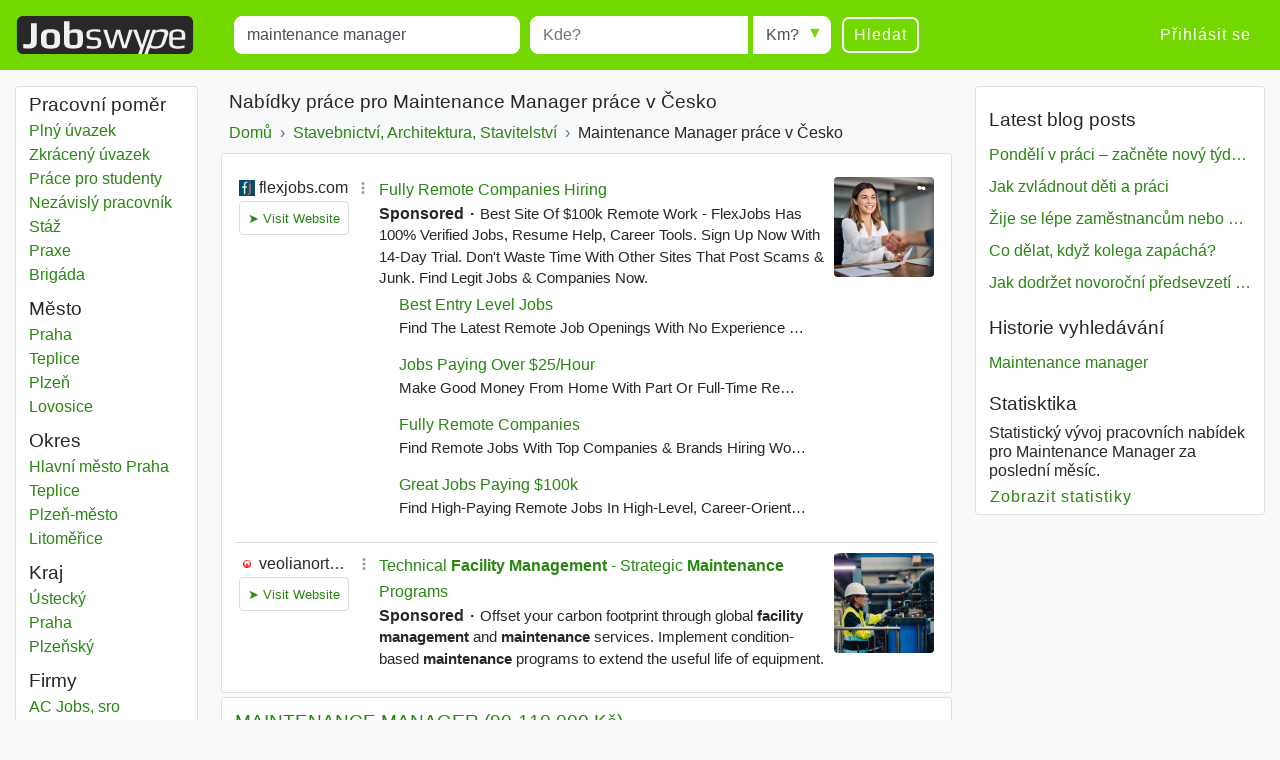

--- FILE ---
content_type: text/html; charset=UTF-8
request_url: https://www.jobswype.cz/prace/-maintenance%20manager-
body_size: 11262
content:
                                        <!DOCTYPE html>
<html lang="cs">
    <head><meta charset="utf-8" /><meta name="viewport" content="width=device-width, initial-scale=1, shrink-to-fit=no"><meta name="description" content="9 Maintenance Manager pracovních nabídek v Česko. Všechny pracovní nabídky naleznete na Jobswype."><meta name="robots" content="index, follow"><meta name="theme-color" content="#73d700"/><title>Maintenance Manager pracovních nabídek v Česko</title><link rel="canonical" href="https://www.jobswype.cz/prace/-maintenance%20manager-"><meta property="og:url" content="https://www.jobswype.cz/prace/-maintenance%20manager-" /><meta property="og:title" content="Maintenance Manager pracovních nabídek v Česko - pracovní nabídky - práce - Jobswype" /><meta property="og:description" content="9 Maintenance Manager pracovních nabídek v Česko. Všechny pracovní nabídky naleznete na Jobswype." /><meta property="og:site_name" content="Jobswype" /><meta property="og:type" content="website" /><meta property="og:locale" content="cs_CZ" /><meta property="fb:app_id" content="455053547928493" /><link rel="apple-touch-icon" sizes="180x180" href="/apple-touch-icon.png"><link rel="icon" type="image/png" href="/favicon-32x32.png" sizes="32x32"><link rel="icon" type="image/png" href="/favicon-16x16.png" sizes="16x16"><link rel="manifest" href="/manifest.json"><link rel="mask-icon" href="/safari-pinned-tab.svg"><link rel="stylesheet" href="https://stackpath.bootstrapcdn.com/bootstrap/4.1.3/css/bootstrap.min.css" integrity="sha384-MCw98/SFnGE8fJT3GXwEOngsV7Zt27NXFoaoApmYm81iuXoPkFOJwJ8ERdknLPMO" crossorigin="anonymous"><link rel="stylesheet" href="/css/compiled/jobswype.css?v=103" /><script>(function(w, d, s, l, i){w[l] = w[l] || []; w[l].push({'gtm.start':new Date().getTime(), event:'gtm.js'}); var f = d.getElementsByTagName(s)[0], j = d.createElement(s), dl = l != 'dataLayer'?'&l=' + l:''; j.async = true; j.src = '//www.googletagmanager.com/gtm.js?id=' + i + dl; f.parentNode.insertBefore(j, f); })(window, document, 'script', 'dataLayer', 'GTM-5TBV95');</script></head>    <body><noscript><iframe src="//www.googletagmanager.com/ns.html?id=GTM-5TBV95" height="0" width="0" style="display:none;visibility:hidden"></iframe></noscript><nav class="navbar navbar-expand-lg navbar-dark bg-green mb-3"><a class="navbar-brand" href="https://www.jobswype.cz"><img width="178" height="38" alt="Jobswype práce volná místa nabídky práce" src="[data-uri]" /></a><button id="sidebar-toggler" class="navbar-toggler border-0" type="button" aria-controls="sidebar" aria-expanded="false" aria-label="Toggle sidebar"><span class="navbar-toggler-icon "></span></button><form name="search" method="get" action="/prace" id="search-form" class="mx-lg-4 w-100"><div class="form-row w-100"><div class="col-12 col-md-4 col-lg-4"><div class="form-group mb-1 mb-md-0"><label class="sr-only" for="title">Title</label><input type="text" id="title" name="title" class="form-control" placeholder="Co?" value="maintenance manager" /></div></div><div class="col-8 col-sm-9 col-md-3 pr-0"><div class="form-group mb-2 mb-md-0"><label class="sr-only" for="location">Místo</label><input type="text" id="location" name="location" class="form-control" placeholder="Kde?" /></div></div><div class="col-4 col-sm-3 col-md-auto"><div class="form-group radius-arrow mb-2 mb-md-0"><label class="sr-only required" for="radius">Radius</label><select id="radius" name="radius" class="w-100 form-control"><option value="0">Km?</option><option value="5">5 km</option><option value="10">10 km</option><option value="25">25 km</option><option value="50">50 km</option><option value="100">100 km</option></select></div></div><div class="col-12 col-md-auto d-flex justify-content-between"><button type="submit" class="btn btn-transparent">Hledat</button><a id="filter-toggler" class="btn btn-transparent d-md-none" role="button" href="#filter">Filter</a></div></div><div class="d-none"><div id="type"><div class="form-check"><input type="checkbox" id="type_0" name="type[]" class="form-check-input" value="0" /><label class="form-check-label" for="type_0">Plný úvazek</label></div><div class="form-check"><input type="checkbox" id="type_1" name="type[]" class="form-check-input" value="1" /><label class="form-check-label" for="type_1">Zkrácený úvazek</label></div><div class="form-check"><input type="checkbox" id="type_2" name="type[]" class="form-check-input" value="2" /><label class="form-check-label" for="type_2">Práce pro studenty</label></div><div class="form-check"><input type="checkbox" id="type_3" name="type[]" class="form-check-input" value="3" /><label class="form-check-label" for="type_3">Nezávislý pracovník</label></div><div class="form-check"><input type="checkbox" id="type_4" name="type[]" class="form-check-input" value="4" /><label class="form-check-label" for="type_4">Stáž</label></div><div class="form-check"><input type="checkbox" id="type_5" name="type[]" class="form-check-input" value="5" /><label class="form-check-label" for="type_5">Praxe</label></div><div class="form-check"><input type="checkbox" id="type_6" name="type[]" class="form-check-input" value="6" /><label class="form-check-label" for="type_6">Brigáda</label></div></div><div id="language"><div class="form-check"><input type="checkbox" id="language_0" name="language[]" class="form-check-input" value="0" /><label class="form-check-label" for="language_0">Německy</label></div><div class="form-check"><input type="checkbox" id="language_1" name="language[]" class="form-check-input" value="1" /><label class="form-check-label" for="language_1">Anglicky</label></div><div class="form-check"><input type="checkbox" id="language_2" name="language[]" class="form-check-input" value="2" /><label class="form-check-label" for="language_2">Francouzsky</label></div><div class="form-check"><input type="checkbox" id="language_3" name="language[]" class="form-check-input" value="3" /><label class="form-check-label" for="language_3">Rusky</label></div><div class="form-check"><input type="checkbox" id="language_4" name="language[]" class="form-check-input" value="4" /><label class="form-check-label" for="language_4">Španělsky</label></div><div class="form-check"><input type="checkbox" id="language_5" name="language[]" class="form-check-input" value="5" /><label class="form-check-label" for="language_5">Češký</label></div><div class="form-check"><input type="checkbox" id="language_6" name="language[]" class="form-check-input" value="6" /><label class="form-check-label" for="language_6">Polsky</label></div><div class="form-check"><input type="checkbox" id="language_7" name="language[]" class="form-check-input" value="7" /><label class="form-check-label" for="language_7">Maďarsky</label></div><div class="form-check"><input type="checkbox" id="language_8" name="language[]" class="form-check-input" value="8" /><label class="form-check-label" for="language_8">Slovensky</label></div><div class="form-check"><input type="checkbox" id="language_9" name="language[]" class="form-check-input" value="9" /><label class="form-check-label" for="language_9">Rumunsky</label></div></div><select id="company" name="company[]" class="form-control" multiple="multiple"></select></div><input type="hidden" id="sorting" name="sorting" /><input type="hidden" id="display" name="display" /><input type="hidden" id="age" name="age" /></form><div class="ml-auto collapse navbar-collapse" id="navbarSupportedContent"><span class="navbar-text"><a class="btn btn-link" rel="nofollow" href="/login">Přihlásit se</a></span></div></nav><div class="container-fluid"><div class="row"><div id="filter" class="col-md-3 col-xl-2 d-none d-md-block"><div class="card card-body pt-1 mb-3"><label class="mb-0 text-truncate">Pracovní poměr</label><nav id="f-type-wrapper" class="nav flex-column"><a class="nav-link p-0" rel="nofollow" href="/prace?title=maintenance%20manager&amp;location=&amp;type%5B%5D=0">Plný úvazek</a><a class="nav-link p-0" rel="nofollow" href="/prace?title=maintenance%20manager&amp;location=&amp;type%5B%5D=1">Zkrácený úvazek</a><a class="nav-link p-0" rel="nofollow" href="/prace?title=maintenance%20manager&amp;location=&amp;type%5B%5D=2">Práce pro studenty</a><a class="nav-link p-0" rel="nofollow" href="/prace?title=maintenance%20manager&amp;location=&amp;type%5B%5D=3">Nezávislý pracovník</a><a class="nav-link p-0" rel="nofollow" href="/prace?title=maintenance%20manager&amp;location=&amp;type%5B%5D=4">Stáž</a><a class="nav-link p-0" rel="nofollow" href="/prace?title=maintenance%20manager&amp;location=&amp;type%5B%5D=5">Praxe</a><a class="nav-link p-0" rel="nofollow" href="/prace?title=maintenance%20manager&amp;location=&amp;type%5B%5D=6">Brigáda</a></nav><label class="mb-0 mt-2 text-truncate">Město</label><nav id="f-location-wrapper" class="nav flex-column"><a class="nav-link p-0" href="/prace/-maintenance%20manager-praha" title="3 Maintenance manager práce v Praha"><span class="sr-only">Maintenance manager</span> Praha</a><a class="nav-link p-0" href="/prace/-maintenance%20manager-teplice" title="3 Maintenance manager práce v Teplice"><span class="sr-only">Maintenance manager</span> Teplice</a><a class="nav-link p-0" href="/prace/-maintenance%20manager-plze%C5%88" title="1 Maintenance manager práce v Plzeň"><span class="sr-only">Maintenance manager</span> Plzeň</a><a class="nav-link p-0" href="/prace/-maintenance%20manager-lovosice" title="1 Maintenance manager práce v Lovosice"><span class="sr-only">Maintenance manager</span> Lovosice</a></nav><label class="mb-0 mt-2 text-truncate">Okres</label><nav id="f-district-wrapper" class="nav flex-column"><a class="nav-link p-0" href="/prace/-maintenance%20manager-hlavn%C3%AD%20m%C4%9Bsto%20praha%20okres" title="3 Maintenance manager práce v Hlavní město Praha"><span class="sr-only">Maintenance manager</span> Hlavní město Praha <span class="sr-only">Okres</span></a><a class="nav-link p-0" href="/prace/-maintenance%20manager-teplice%20okres" title="3 Maintenance manager práce v Teplice"><span class="sr-only">Maintenance manager</span> Teplice <span class="sr-only">Okres</span></a><a class="nav-link p-0" href="/prace/-maintenance%20manager-plze%C5%88%20m%C4%9Bsto%20okres" title="1 Maintenance manager práce v Plzeň-město"><span class="sr-only">Maintenance manager</span> Plzeň-město <span class="sr-only">Okres</span></a><a class="nav-link p-0" href="/prace/-maintenance%20manager-litom%C4%9B%C5%99ice%20okres" title="1 Maintenance manager práce v Litoměřice"><span class="sr-only">Maintenance manager</span> Litoměřice <span class="sr-only">Okres</span></a></nav><label class="mb-0 mt-2 text-truncate">Kraj</label><nav id="f-state-wrapper" class="nav flex-column"><a class="nav-link p-0" href="/prace/-maintenance%20manager-%C3%BAsteck%C3%BD%20kraj" title="4 Maintenance manager práce v Ústecký"><span class="sr-only">Maintenance manager</span> Ústecký <span class="sr-only">Kraj</span></a><a class="nav-link p-0" href="/prace/-maintenance%20manager-praha%20kraj" title="3 Maintenance manager práce v Praha"><span class="sr-only">Maintenance manager</span> Praha <span class="sr-only">Kraj</span></a><a class="nav-link p-0" href="/prace/-maintenance%20manager-plze%C5%88sk%C3%BD%20kraj" title="1 Maintenance manager práce v Plzeňský"><span class="sr-only">Maintenance manager</span> Plzeňský <span class="sr-only">Kraj</span></a></nav><label class="mb-0 mt-2 text-truncate">Firmy</label><nav id="f-company-wrapper" class="nav flex-column"><a class="nav-link p-0" rel="nofollow" href="/prace?title=maintenance%20manager&amp;location=&amp;company%5B%5D=AC%20Jobs%2C%20sro">AC Jobs, sro</a><a class="nav-link p-0" rel="nofollow" href="/prace?title=maintenance%20manager&amp;location=&amp;company%5B%5D=Advantage%20Consulting%2C%20s.r.o.">Advantage Consulting, s.r.o.</a><a class="nav-link p-0" rel="nofollow" href="/prace?title=maintenance%20manager&amp;location=&amp;company%5B%5D=Advantage%20Consulting%2C%20s.r.o.%20-%20%C3%9Ast%C3%AD%20nad%20Labem">Advantage Consulting, s.r.o. - Ústí nad Labem</a><a class="nav-link p-0" rel="nofollow" href="/prace?title=maintenance%20manager&amp;location=&amp;company%5B%5D=Annonce">Annonce</a><a class="nav-link p-0" rel="nofollow" href="/prace?title=maintenance%20manager&amp;location=&amp;company%5B%5D=ManpowerGroup%20s.r.o.">ManpowerGroup s.r.o.</a></nav><label class="mb-0 mt-2 text-truncate">Cizí jazyky</label><nav id="f-language-wrapper" class="nav flex-column"><a rel="nofollow" class="nav-link text-truncate p-0" href="/prace?title=maintenance%20manager&amp;location=&amp;language%5B%5D=0">Německy</a><a rel="nofollow" class="nav-link text-truncate p-0" href="/prace?title=maintenance%20manager&amp;location=&amp;language%5B%5D=1">Anglicky</a><a rel="nofollow" class="nav-link text-truncate p-0" href="/prace?title=maintenance%20manager&amp;location=&amp;language%5B%5D=2">Francouzsky</a><a rel="nofollow" class="nav-link text-truncate p-0" href="/prace?title=maintenance%20manager&amp;location=&amp;language%5B%5D=3">Rusky</a><a rel="nofollow" class="nav-link text-truncate p-0" href="/prace?title=maintenance%20manager&amp;location=&amp;language%5B%5D=4">Španělsky</a><a rel="nofollow" class="nav-link text-truncate p-0" href="/prace?title=maintenance%20manager&amp;location=&amp;language%5B%5D=6">Polsky</a><a rel="nofollow" class="nav-link text-truncate p-0" href="/prace?title=maintenance%20manager&amp;location=&amp;language%5B%5D=7">Maďarsky</a><a rel="nofollow" class="nav-link text-truncate p-0" href="/prace?title=maintenance%20manager&amp;location=&amp;language%5B%5D=8">Slovensky</a><a rel="nofollow" class="nav-link text-truncate p-0" href="/prace?title=maintenance%20manager&amp;location=&amp;language%5B%5D=9">Rumunsky</a></nav><label class="mb-0 mt-2 text-truncate">Třídění</label><nav id="f-sorting-wrapper" class="nav flex-column"><a rel="nofollow" class="nav-link p-0 active" href="/prace?title=maintenance%20manager&amp;location=&amp;sorting=relevance">Relevance</a><a rel="nofollow" class="nav-link p-0" href="/prace?title=maintenance%20manager&amp;location=&amp;sorting=date">Datum</a><a rel="nofollow" class="nav-link p-0" href="/prace?title=maintenance%20manager&amp;location=&amp;sorting=distance">Vzdálenost</a></nav><label class="mb-0 mt-2 text-truncate">Datum</label><nav id="f-age-wrapper" class="nav flex-column"><a class="nav-link text-truncate p-0 active" rel="nofollow" href="/prace?title=maintenance%20manager&amp;location=&amp;age=0">Všechny</a><a class="nav-link text-truncate p-0" rel="nofollow" href="/prace?title=maintenance%20manager&amp;location=&amp;age=1">Před 24 hodinami</a><a class="nav-link text-truncate p-0" rel="nofollow" href="/prace?title=maintenance%20manager&amp;location=&amp;age=3">Před 72 hodinami</a><a class="nav-link text-truncate p-0" rel="nofollow" href="/prace?title=maintenance%20manager&amp;location=&amp;age=7">Minulý týden</a></nav></div></div><div class="col-sm-12 col-md-9 col-lg-6 col-xl-7 pt-1 px-1 px-sm-2"><h1 class="px-2">Nabídky práce pro Maintenance Manager práce v Česko</h1><a class="dropdown-toggle d-block d-md-none px-2 pb-2" data-toggle="collapse" href="#collapseBreadcrumb" role="button" aria-expanded="false" aria-controls="collapseBreadcrumb">
    Back to category
</a><div class="collapse d-md-block" id="collapseBreadcrumb"><div class="card card-body mb-2 py-2 px-md-2 py-md-0"><nav aria-label="breadcrumb"><ol itemscope itemtype="http://schema.org/BreadcrumbList" class="breadcrumb flex-column flex-md-row flex-md-nowrap m-0 p-0"><li class="breadcrumb-item text-nowrap" itemprop="itemListElement" itemscope itemtype="http://schema.org/ListItem"><a itemprop="item" href="/"><span itemprop="name">Domů</span></a><meta itemprop="position" content="1" /></li><li class="breadcrumb-item text-nowrap" itemprop="itemListElement" itemscope itemtype="http://schema.org/ListItem"><a itemprop="item" href="/kategorie/stavebnictv%C3%AD,%20architektura,%20stavitelstv%C3%AD"><span itemprop="name">Stavebnictví, Architektura, Stavitelství</span></a><meta itemprop="position" content="2" /></li><li class="breadcrumb-item text-nowrap text-truncate" itemprop="itemListElement" itemscope itemtype="http://schema.org/ListItem"><span itemprop="name">Maintenance Manager práce v Česko</span><meta itemprop="position" content="3" /></li></ol></nav></div></div><!--
                  --><div id="content"><div class="card card-body mb-1"><div id="adblock1"></div></div><div class="job card mb-1" data-type="logojob"><div class="card-header"><div class="d-flex flex-row justify-content-between"><h2 class="text-multiline"><a class="ext-link" rel="noopener nofollow"                       onclick="sha('https://www.annonce.cz/inzerat/maintenance-manager-90-110-000-84308303-wnb2he.html', '', '1345025', '2', '', 'logojob', '2757167_700392084');" 
                       onmousedown="sha('https://www.annonce.cz/inzerat/maintenance-manager-90-110-000-84308303-wnb2he.html', 'omd', '1345025', '2', '', 'logojob', '2757167_700392084');" 
                       data-cid="1345025" data-rid="1345025" data-value="" data-pos="2" 
                       href="            /detail/2757167_700392084/1
    ">MAINTENANCE MANAGER (90-110.000 Kč)</a></h2></div></div><div class="card-body"><p class="d-flex flex-column short-link"><span><span class="job-date">17.01.26</span><span class="sr-only"> | </span><span class="delimiter">Plný úvazek</span><span class="sr-only"> | </span><span class="delimiter job-company">Annonce</span></span><span class="d-none d-md-block block-with-text mt-1">A investic, kde budete mít možnost uplatnit své zkušenosti a posunout provoz na vyšší úroveň. Pošlete životopis na pozici <em>MAINTENANCE MANAGER</em> (90-110.000 Kč) Strategické řízení údržby a investic plánování, řízení a optimalizace údržby výrobních zařízení a investičních projektů, spolupráce s vedením závodu</span></p><a rel="nofollow" href="/my-jobs/2757167_700392084" title="Přidat nabídky práce do seznamu" class="my-jobs small">Sledujte později</a></div></div><div class="job card mb-1" data-type="logojob"><div class="card-header"><div class="d-flex flex-row justify-content-between"><h2 class="text-multiline"><a class="ext-link" rel="noopener nofollow"                       onclick="sha('https://www.dobraprace.cz/1962983-https-www-acjobs-cz-page-1.html?utm_source=jobswype&amp;utm_medium=cpc&amp;utm_campaign=2026-01&amp;a_box=te99uvt2&amp;a_cam=1', '', '1174840', '3', '', 'logojob', '2736062_700945944');" 
                       onmousedown="sha('https://www.dobraprace.cz/1962983-https-www-acjobs-cz-page-1.html?utm_source=jobswype&amp;utm_medium=cpc&amp;utm_campaign=2026-01&amp;a_box=te99uvt2&amp;a_cam=1', 'omd', '1174840', '3', '', 'logojob', '2736062_700945944');" 
                       data-cid="500127" data-rid="1174840" data-value="" data-pos="3" 
                       href="            /detail/2736062_700945944
    ">Maintenance manager (90-110.000 Kč)</a></h2><span class="logo-wrapper d-none d-md-block"><img width="120" height="31" src="/images/logos/1174840.png?v=103" alt="www.dobraprace.cz" /></span></div></div><div class="card-body"><p class="d-flex flex-column short-link"><span><span class="job-date">14.01.26</span><span class="sr-only"> | </span><span class="delimiter">Plný úvazek</span><span class="sr-only"> | </span><span class="delimiter">Teplice</span><span class="sr-only"> | </span><span class="delimiter job-company">Advantage Consulting, s.r.o. - Ústí nad Labem</span></span><span class="d-none d-md-block block-with-text mt-1">A investic, kde budete mít možnost uplatnit své zkušenosti a posunout provoz na vyšší úroveň. Pošlete životopis na pozici <em>MAINTENANCE MANAGER</em> (90-110.000 Kč) - Stabilní nadnárodní společnost s dlouhodobou tradicí. - Flexibilní pracovní dobu 37,5 hod/týden s možností home office. - Služební automobil</span></p><a rel="nofollow" href="/my-jobs/2736062_700945944" title="Přidat nabídky práce do seznamu" class="my-jobs small">Sledujte později</a></div></div><div class="job card mb-1" data-type="logojob"><div class="card-header"><div class="d-flex flex-row justify-content-between"><h2 class="text-multiline"><a class="ext-link" rel="noopener nofollow"target="_blank"                       onclick="sha('http://www.acjobs.cz/nabidka/71841', '', '1174882', '4', '', 'logojob', '2758001_700071534');" 
                       onmousedown="sha('http://www.acjobs.cz/nabidka/71841', 'omd', '1174882', '4', '', 'logojob', '2758001_700071534');" 
                       data-cid="500157" data-rid="1174882" data-value="" data-pos="4" 
                       href="            http://www.acjobs.cz/nabidka/71841
    ">MAINTENANCE MANAGER (90-110.000 Kč)</a></h2></div></div><div class="card-body"><p class="d-flex flex-column short-link"><span><span class="job-date">14.01.26</span><span class="sr-only"> | </span><span class="delimiter">Plný úvazek</span><span class="sr-only"> | </span><span class="delimiter">Teplice</span><span class="sr-only"> | </span><span class="delimiter job-company">AC Jobs, sro</span><span class="sr-only"> | </span><span class="delimiter d-none job-salary">
                                                        90 000 Kč                             - 110 000 Kč                                                    </span></span><span class="d-none d-md-block block-with-text mt-1">Strategické řízení údržby a investic plánování, řízení a optimalizace údržby výrobních zařízení a investičních projektů, spolupráce s vedením závodu a inženýry na technických projektech. - Zajištění provozní spolehlivosti péče o technický stav zařízení, budov a energetických systémů; řízení inte</span></p><a rel="nofollow" href="/my-jobs/2758001_700071534" title="Přidat nabídky práce do seznamu" class="my-jobs small">Sledujte později</a></div></div><hx:include src="/_fragment?_hash=Sp9nAUioxUxzZZ%2BRbg5WLIMYSjk8aeueEKvqFXP%2BtM8%3D&amp;_path=_format%3Dhtml%26_locale%3Dcs_CZ%26_controller%3DPollBundle%253APoll%253Avote" evaljs="true"></hx:include><div class="eap card card-body mb-1 bg-green text-white text-center" data-type="email-alert"><p><strong>Nenechte si ujít práci!</strong></p><p>Získejte denně nové příspěvky e-mailem na Maintenance Manager v Česko.</p><p class="mb-0"><a rel="nofollow" class="btn btn-white" href="/email-alert/sign-up?title=maintenance%20manager&amp;location=&amp;radius=">Zaregistrujte se nyní</a></p></div><div class="job card mb-1" data-type="logojob"><div class="card-header"><div class="d-flex flex-row justify-content-between"><h2 class="text-multiline"><a class="ext-link" rel="noopener nofollow"                       onclick="sha('https://www.inwork.cz/prace/ustecky-kraj/teplice/teplice/6192888-maintenance-manager-90-110000-kc/?vstup=jobcrawler&amp;okno=1', '', '1174868', '7', '', 'logojob', '2753676_703256469');" 
                       onmousedown="sha('https://www.inwork.cz/prace/ustecky-kraj/teplice/teplice/6192888-maintenance-manager-90-110000-kc/?vstup=jobcrawler&amp;okno=1', 'omd', '1174868', '7', '', 'logojob', '2753676_703256469');" 
                       data-cid="500146" data-rid="1174868" data-value="" data-pos="7" 
                       href="            /detail/2753676_703256469/1
    ">MAINTENANCE MANAGER (90-110.000 Kč)</a></h2></div></div><div class="card-body"><p class="d-flex flex-column short-link"><span><span class="job-date">13.01.26</span><span class="sr-only"> | </span><span class="delimiter">Plný úvazek</span><span class="sr-only"> | </span><span class="delimiter">Teplice</span><span class="sr-only"> | </span><span class="delimiter job-company">Advantage Consulting, s.r.o.</span><span class="sr-only"> | </span><span class="delimiter d-none job-salary">
                                                        90 000 Kč                                                                                </span></span><span class="d-none d-md-block block-with-text mt-1">A investic, kde budete mít možnost uplatnit své zkušenosti a posunout provoz na vyšší úroveň. Pošlete životopis na pozici <em>MAINTENANCE MANAGER</em> (90-110.000 Kč) - Strategické řízení údržby a investic plánování, řízení a optimalizace údržby výrobních zařízení a investičních projektů, spolupráce s vedením závodu</span></p><a rel="nofollow" href="/my-jobs/2753676_703256469" title="Přidat nabídky práce do seznamu" class="my-jobs small">Sledujte později</a></div></div><div class="job card mb-1" data-type="logojob"><div class="card-header"><div class="d-flex flex-row justify-content-between"><h2 class="text-multiline"><a class="ext-link" rel="noopener nofollow"                       onclick="sha('https://www.inwork.cz/prace/praha/praha/praha/6199144-office-manager-workplace-experience-run-an-office-people-love-recombee-s/?vstup=jobcrawler&amp;okno=1', '', '1174868', '8', '', 'logojob', '2753676_703257946');" 
                       onmousedown="sha('https://www.inwork.cz/prace/praha/praha/praha/6199144-office-manager-workplace-experience-run-an-office-people-love-recombee-s/?vstup=jobcrawler&amp;okno=1', 'omd', '1174868', '8', '', 'logojob', '2753676_703257946');" 
                       data-cid="500146" data-rid="1174868" data-value="" data-pos="8" 
                       href="            /detail/2753676_703257946/1
    ">Office Manager & Workplace Experience - run an office people love | Recombee, s</a></h2></div></div><div class="card-body"><p class="d-flex flex-column short-link"><span><span class="job-date">19.01.26</span><span class="sr-only"> | </span><span class="delimiter">Plný úvazek</span><span class="sr-only"> | </span><span class="delimiter">Praha</span><span class="sr-only"> | </span><span class="delimiter job-company">StartupJobs.com s.r.o.</span></span><span class="d-none d-md-block block-with-text mt-1">That believes the best results come from combining cutting-edge technology with amazing people behind it. Last April, we moved to new offices at Václavské náměstí. We’re now looking for someone special to join us as our Office <em>Manager</em> - someone enthusiastic, creative, and people-oriented. Someone who will make</span></p><a rel="nofollow" href="/my-jobs/2753676_703257946" title="Přidat nabídky práce do seznamu" class="my-jobs small">Sledujte později</a></div></div><div class="job card mb-1" data-type="logojob"><div class="card-header"><div class="d-flex flex-row justify-content-between"><h2 class="text-multiline"><a class="ext-link" rel="noopener nofollow"                       onclick="sha('https://www.dobraprace.cz/1963409-https-www-manpower-cz.html?utm_source=jobswype&amp;utm_medium=cpc&amp;utm_campaign=2026-01&amp;a_box=te99uvt2&amp;a_cam=1', '', '1174840', '9', '', 'logojob', '2736062_700946001');" 
                       onmousedown="sha('https://www.dobraprace.cz/1963409-https-www-manpower-cz.html?utm_source=jobswype&amp;utm_medium=cpc&amp;utm_campaign=2026-01&amp;a_box=te99uvt2&amp;a_cam=1', 'omd', '1174840', '9', '', 'logojob', '2736062_700946001');" 
                       data-cid="500127" data-rid="1174840" data-value="" data-pos="9" 
                       href="            /detail/2736062_700946001
    ">HR & Office Assistant - part-time position</a></h2><span class="logo-wrapper d-none d-md-block"><img width="120" height="31" src="/images/logos/1174840.png?v=103" alt="www.dobraprace.cz" /></span></div></div><div class="card-body"><p class="d-flex flex-column short-link"><span><span class="job-date">15.01.26</span><span class="sr-only"> | </span><span class="delimiter">Zkrácený úvazek</span><span class="sr-only"> | </span><span class="delimiter">Praha</span><span class="sr-only"> | </span><span class="delimiter job-company">ManpowerGroup s.r.o.</span></span><span class="d-none d-md-block block-with-text mt-1">Submit <em>maintenance</em> queries and follow up on resolution. Act as a super user of travel booking and expense process, ensure training and ad hoc support for employees. Act as a Site Security Coordinator - participate on SSC community calls and execute allocated tasks in cooperation with <em>Managing</em> Director</span></p><a rel="nofollow" href="/my-jobs/2736062_700946001" title="Přidat nabídky práce do seznamu" class="my-jobs small">Sledujte později</a></div></div><div class="job card mb-1" data-type="logojob"><div class="card-header"><div class="d-flex flex-row justify-content-between"><h2 class="text-multiline"><a class="ext-link" rel="noopener nofollow"                       onclick="sha('https://www.proudly.cz/pracovni-nabidky/23807/maintenance-manager-lovosice-mondel-z-international', '', '1345377', '10', '', 'logojob', '2356641_700022362');" 
                       onmousedown="sha('https://www.proudly.cz/pracovni-nabidky/23807/maintenance-manager-lovosice-mondel-z-international', 'omd', '1345377', '10', '', 'logojob', '2356641_700022362');" 
                       data-cid="B-000429" data-rid="1345377" data-value="" data-pos="10" 
                       href="            /detail/2356641_700022362/1
    ">Maintenance Manager</a></h2></div></div><div class="card-body"><p class="d-flex flex-column short-link"><span><span class="job-date">15.10.19</span><span class="sr-only"> | </span><span class="delimiter">Plný úvazek</span><span class="sr-only"> | </span><span class="delimiter">Lovosice</span><span class="sr-only"> | </span><span class="delimiter job-company">Mondelēz International</span><span class="sr-only"> | </span><span class="delimiter d-none job-salary"></span></span><span class="d-none d-md-block block-with-text mt-1">Responsibilities include - Proactively coach, mentor and develop the team of engineers, technicians and specialists (50 people in total) - Ensure maintaining highest <em>maintenance</em> standards in production lines and bulk handling system, utilities operations and <em>maintenance</em>, facility <em>management</em>, Rsset Reliability</span></p><a rel="nofollow" href="/my-jobs/2356641_700022362" title="Přidat nabídky práce do seznamu" class="my-jobs small">Sledujte později</a></div></div><div class="job card mb-1" data-type="logojob"><div class="card-header"><div class="d-flex flex-row justify-content-between"><h2 class="text-multiline"><a class="ext-link" rel="noopener nofollow"target="_blank"                       onclick="sha('http://www.prace-rychle.cz/nabidka-prace.php?id=ostatni-technici-v-chemickem-inzenyrstvi-a-pribuznych-oborech:15514420755', '', '1174881', '11', '', 'logojob', '2328447_701743635');" 
                       onmousedown="sha('http://www.prace-rychle.cz/nabidka-prace.php?id=ostatni-technici-v-chemickem-inzenyrstvi-a-pribuznych-oborech:15514420755', 'omd', '1174881', '11', '', 'logojob', '2328447_701743635');" 
                       data-cid="500156" data-rid="1174881" data-value="" data-pos="11" 
                       href="            http://www.prace-rychle.cz/nabidka-prace.php?id=ostatni-technici-v-chemickem-inzenyrstvi-a-pribuznych-oborech:15514420755
    ">Ostatní technici v chemickém inženýrství a příbuzných oborech - Maintenance manager</a></h2></div></div><div class="card-body"><p class="d-flex flex-column short-link"><span><span class="job-date">03.01.19</span><span class="sr-only"> | </span><span class="delimiter">Plný úvazek</span><span class="sr-only"> | </span><span class="delimiter">Plzeň</span><span class="sr-only"> | </span><span class="delimiter job-company">Polmar Automotive s.r.o.</span><span class="sr-only"> | </span><span class="delimiter d-none job-salary">
                                                        34 000 Kč                             - 54 000 Kč                                                    </span></span><span class="d-none d-md-block block-with-text mt-1"><em>Maintenance Manager</em>. Náplní práce bude zejména vedení procesů údržby výrobních zařízení, elektrické údržby a údržby prostor. Požadavky - Technické vzdělání - Alespoň 5 let zkušeností v oblasti facility <em>maintenance</em> - Praxe alespoň 3 roky v sektoru automotive - Zkušenosti a znalosti v oblasti zacházení zejména</span></p><a rel="nofollow" href="/my-jobs/2328447_701743635" title="Přidat nabídky práce do seznamu" class="my-jobs small">Sledujte později</a></div></div><div class="card card-body mb-1"><div id="adblock2"></div></div></div><ins class="adsbygoogle mb-3" style="display:block" data-ad-client="ca-pub-3729534291371628" data-ad-slot="6788812135" data-ad-format="link"></ins><script>(adsbygoogle=window.adsbygoogle||[]).push({});</script><nav><ul class="pagination justify-content-center mt-3"><li class="page-item active"><span class="page-link">1</span></li><li class="page-item "><a class="page-link" href="/prace/-maintenance%20manager-?page=2">2</a></li><li class="page-item"><a class="page-link text-nowrap" rel="next" href="/prace/-maintenance%20manager-?page=2">Další &#9655;</a></li></ul></nav><p class="text-center small">Přibližně 9 výsledků</p><script async="async" src="https://www.google.com/adsense/search/ads.js"></script><script type="text/javascript" charset="utf-8">
  (function(g,o){g[o]=g[o]||function(){(g[o]['q']=g[o]['q']||[]).push(
  arguments)},g[o]['t']=1*new Date})(window,'_googCsa');
</script><script>
    var pageOptions = {
        'adPage': 1,
        'pubId': 'pub-3729534291371628',
                'query': 'Maintenance Manager',
        'channel': '2708867337+4666608536',
        'hl': 'cs',
        'domainLinkAboveDescription': true,
        'siteLinks': false,
        'fontFamily' : 'arial, helvetica neue',
        'fontSizeTitle': '19.2px',
        'fontSizeDescription': '15px',
        'fontSizeDomainLink': '18px',
        'colorAdSeparator': '#dfdfdf',
        'colorDomainLink': '#282828',
        'colorText': '#282828',
        'colorTitleLink': '#2A8613',
        'noTitleUnderline': true,
        'titleBold': false,
        'detailedAttribution': false,
        'longerHeadlines': true,
        'linkTarget': '_blank',
        'colorBorder': '#ffffff',
        'borderSelections': 'bottom',
        'lines': 2,
        'clickToCall': false
    };
    _googCsa('ads', pageOptions, {'container': 'adblock1', 'number': 2}, {'container': 'adblock2', 'number': 4})
</script></div><div id="sidebar" class="col-md-4 col-lg-3 d-none d-lg-block"><div id="accordion" class="card mb-2"><div class="card-header d-lg-none"><h3 class="text-right"><a rel="nofollow" href="/prace">Hledat práci</a></h3></div><hr><div class="card-header d-lg-none"><h3 class="text-right"><a rel="nofollow" href="/my-jobs">Můj seznam</a></h3></div><div class="card-header d-lg-none"><h3 class="text-right"><a rel="nofollow" href="/login">Přihlásit se</a></h3></div><hr><hx:include src="/_fragment?_hash=USm8izTQZDt%2BnH%2BWykt2y3kKxBT3Tw%2BiSRvH6Kuf2gk%3D&amp;_path=_format%3Dhtml%26_locale%3Dcs_CZ%26_controller%3DContentBundle%253ABlog%253Afeed"></hx:include><div class="card-header d-lg-none" id="headingAbout"><h3 class="text-right text-lg-left"><a class="collapsed" data-toggle="collapse" href="#collapseAbout" aria-expanded="false" aria-controls="collapseAbout">About Maintenance Manager</a></h3></div><div id="collapseAbout" class="d-none d-lg-block" aria-labelledby="headingAbout" data-parent="#accordion"><div class="card-body"></div></div><hr><hx:include src="/_fragment?_hash=9qV3Wu7lhxFz3Xjb26s90NIBUPGB7dFo3ciPj6CiivI%3D&amp;_path=_format%3Dhtml%26_locale%3Dcs_CZ%26_controller%3DSearchBundle%253AMyQueries%253Aindex"></hx:include><div class="card-header d-lg-none"><h3 class="text-right"><a href="/anketa">Anketa</a></h3></div><div class="card-header"><h3 class="text-right text-lg-left"><a class="collapsed" href="/statistika/maintenance%20manager">Statisktika</a></h3></div><div class="card-body d-none d-lg-block"><p class="mb-0">Statistický vývoj pracovních nabídek pro Maintenance Manager  za poslední měsíc.</p><a rel="nofollow" class="btn btn-link px-0 py-1 text-left text-truncate" href="/statistika/maintenance%20manager">Zobrazit statistiky<span class="sr-only"> pro Maintenance Manager</span></a></div></div></div></div></div><footer class="page-footer bg-green center-on-small-only mt-5 pt-3"><div class="container"><div class="row"><div class="col-md-4"><h4>Firma</h4><ul class="list-unstyled"><li><a href="/about">O Jobswype</a></li><li><a href="/contact-imprint">Kontakt Impresum</a></li><li><a href="/privacy-notice-conditions-of-use">Ochrana osobních údajů Podmínky užití</a></li><li><a href="/tisk">Tisk</a></li><li><a href="/statistika">Statistika</a></li><li><a href="/anketa">Anketa</a></li></ul></div><hr class="hidden-md-up"><div class="col-md-4"><h4>Užitečné odkazy</h4><ul class="list-unstyled"><li><a rel="nofollow" id="mj-dialog" href="/my-jobs">Můj seznam</a></li><li><a href="/prace">Hledat práci</a></li><li><a href="/help">Nápověda</a></li><li><a href="/blog">Blog</a></li></ul></div><hr class="hidden-md-up"><div class="col-md-4"><h4>Pro zaměstnavatelé</h4><ul class="list-unstyled"><li class="list-inline-item"><a target="_blank" rel="noopener" href="https://b2b.jobswype.com/cs_CZ/">Inzerce pracovních nabídek</a></li></ul></div></div><hr><div class="text-center py-3"><svg xmlns="http://www.w3.org/2000/svg" xml:space="preserve" viewBox="0 0 32 32" version="1.1" y="0px" x="0px" width="40" height="50" xmlns:xlink="http://www.w3.org/1999/xlink" enable-background="new 0 0 44 44"><path fill="#282828" d="M26.909 32h-21.818c-2.764 0-5.091-2.327-5.091-5.091v-21.818c0-2.764 2.327-5.091 5.091-5.091h21.818c2.764 0 5.091 2.327 5.091 5.091v21.818c0 2.764-2.327 5.091-5.091 5.091z"></path><path fill="#f0f0f0" d="M21.018 5.6v15.273c0 2.255-0.582 3.855-1.818 4.727-1.309 0.873-3.055 1.309-5.382 1.309-1.382 0-2.836-0.073-4.364-0.291v-3.709c1.6 0.291 2.909 0.436 4 0.436 1.673 0 2.545-0.8 2.545-2.327v-15.418h5.018z"></path></svg><ul class="list-inline"><li class="list-inline-item"><a class="m-1" rel="alternate noopener" target="_blank" hreflang="x-default" href="https://www.jobswype.net">Global</a></li><li class="list-inline-item"><a class="m-1" rel="alternate noopener" target="_blank" hreflang="de" href="https://www.jobkralle.de">Německo</a></li><li class="list-inline-item"><a class="m-1" rel="alternate noopener" target="_blank" hreflang="de" href="https://www.jobswype.at">Rakousko</a></li><li class="list-inline-item"><a class="m-1" rel="alternate noopener" target="_blank" hreflang="de" href="https://www.jobkralle.ch">Švýcarsko</a></li><li class="list-inline-item"><a class="m-1" rel="alternate noopener" target="_blank" hreflang="en" href="https://www.jobswype.co.uk">Spojené království</a></li><li class="list-inline-item"><a class="m-1" rel="alternate noopener" target="_blank" hreflang="en" href="https://www.jobswype.ie">Irsko</a></li><li class="list-inline-item"><a class="m-1" rel="alternate noopener" target="_blank" hreflang="cs" href="https://www.jobswype.cz">Česko</a></li><li class="list-inline-item"><a class="m-1" rel="alternate noopener" target="_blank" hreflang="hu" href="https://www.jobswype.hu">Maďarsko</a></li><li class="list-inline-item"><a class="m-1" rel="alternate noopener" target="_blank" hreflang="pl" href="https://www.jobswype.pl">Polsko</a></li><li class="list-inline-item"><a class="m-1" rel="alternate noopener" target="_blank" hreflang="sk" href="https://www.jobswype.sk">Slovensko</a></li><li class="list-inline-item"><a class="m-1" rel="alternate noopener" target="_blank" hreflang="ro" href="https://www.jobswype.ro">Rumunsko</a></li></ul></div><hr><div class="text-center py-3"><p>Navštivte také naše kanály na sociálních sítích!</p><p><a class="m-1" title="Join us on Facebook" href="https://www.facebook.com/jobkralle.jobs.karriere/">Facebook</a><a class="m-1" title="Join us on Google Plus" href="https://plus.google.com/107774389182229226275">Google</a><a class="m-1" title="Join us on LinkedIn" href="https://www.linkedin.com/company-beta/5337869/">LinkedIn</a><a class="m-1" title="Join us on Xing" href="https://www.xing.com/profile/jobswype_jobkralle">Xing</a></p></div><hr><div class="text-center py-3"><p>Hledání práce s Jobswype - vyhledávací mechanizmus pracovních nabídek, pracovních pozic a zaměstnání.</p><p>© 2020 Copyright: webintegration.at</p></div></div></footer><script async src="/js/compiled/jobswype.js?v=103"></script><script src="/js/hinclude.js?v=103" type="text/javascript"></script></body></html>


--- FILE ---
content_type: text/html; charset=UTF-8
request_url: https://www.jobswype.cz/_fragment?_hash=9qV3Wu7lhxFz3Xjb26s90NIBUPGB7dFo3ciPj6CiivI%3D&_path=_format%3Dhtml%26_locale%3Dcs_CZ%26_controller%3DSearchBundle%253AMyQueries%253Aindex
body_size: 286
content:
    <div class="card-header">
        <h3 class="text-right text-lg-left">
            <a class="collapsed" href="#collapseHistory" aria-expanded="false" aria-controls="collapseHistory">Historie vyhledávání</a>
        </h3>
    </div>
    <div class="card-body d-none d-lg-block">
        <div class="d-flex flex-column">
                            <a rel="nofollow" class="px-0 py-1 text-truncate" href="/prace?title=maintenance%20manager&amp;location=">Maintenance manager </a>
                    </div>
    </div>


--- FILE ---
content_type: text/html; charset=UTF-8
request_url: https://syndicatedsearch.goog/afs/ads?sjk=%2Fu%2FeIvyFQjmt%2FRplU0%2F3UA%3D%3D&adpage=1&channel=2708867337%2B4666608536&client=pub-3729534291371628&q=Maintenance%20Manager&r=m&hl=cs&type=0&oe=UTF-8&ie=UTF-8&fexp=21404%2C17300003%2C17301431%2C17301432%2C17301436%2C17301266%2C72717108&format=n2%7Cn4&ad=n6&nocache=4641769462379430&num=0&output=uds_ads_only&v=3&bsl=8&pac=0&u_his=2&u_tz=0&dt=1769462379453&u_w=1280&u_h=720&biw=1280&bih=720&psw=1280&psh=720&frm=0&uio=--&cont=adblock1%7Cadblock2&drt=0&jsid=csa&jsv=858536381&rurl=https%3A%2F%2Fwww.jobswype.cz%2Fprace%2F-maintenance%2520manager-
body_size: 15963
content:
<!doctype html><html lang="cs-US"> <head> <style id="ssr-boilerplate">body{-webkit-text-size-adjust:100%; font-family:arial,sans-serif; margin:0;}.div{-webkit-box-flex:0 0; -webkit-flex-shrink:0; flex-shrink:0;max-width:100%;}.span:last-child, .div:last-child{-webkit-box-flex:1 0; -webkit-flex-shrink:1; flex-shrink:1;}.a{text-decoration:none; text-transform:none; color:inherit; display:inline-block;}.span{-webkit-box-flex:0 0; -webkit-flex-shrink:0; flex-shrink:0;display:inline-block; overflow:hidden; text-transform:none;}.img{border:none; max-width:100%; max-height:100%;}.i_{display:-ms-flexbox; display:-webkit-box; display:-webkit-flex; display:flex;-ms-flex-align:start; -webkit-box-align:start; -webkit-align-items:flex-start; align-items:flex-start;box-sizing:border-box; overflow:hidden;}.v_{-webkit-box-flex:1 0; -webkit-flex-shrink:1; flex-shrink:1;}.j_>span:last-child, .j_>div:last-child, .w_, .w_:last-child{-webkit-box-flex:0 0; -webkit-flex-shrink:0; flex-shrink:0;}.l_{-ms-overflow-style:none; scrollbar-width:none;}.l_::-webkit-scrollbar{display:none;}.s_{position:relative; display:inline-block;}.u_{position:absolute; top:0; left:0; height:100%; background-repeat:no-repeat; background-size:auto 100%;}.t_{display:block;}.r_{display:-ms-flexbox; display:-webkit-box; display:-webkit-flex; display:flex;-ms-flex-align:center; -webkit-box-align:center; -webkit-align-items:center; align-items:center;-ms-flex-pack:center; -webkit-box-pack:center; -webkit-justify-content:center; justify-content:center;}.q_{box-sizing:border-box; max-width:100%; max-height:100%; overflow:hidden;display:-ms-flexbox; display:-webkit-box; display:-webkit-flex; display:flex;-ms-flex-align:center; -webkit-box-align:center; -webkit-align-items:center; align-items:center;-ms-flex-pack:center; -webkit-box-pack:center; -webkit-justify-content:center; justify-content:center;}.n_{text-overflow:ellipsis; white-space:nowrap;}.p_{-ms-flex-negative:1; max-width: 100%;}.m_{overflow:hidden;}.o_{white-space:nowrap;}.x_{cursor:pointer;}.y_{display:none; position:absolute; z-index:1;}.k_>div:not(.y_) {display:-webkit-inline-box; display:-moz-inline-box; display:-ms-inline-flexbox; display:-webkit-inline-flex; display:inline-flex; vertical-align:middle;}.k_.topAlign>div{vertical-align:top;}.k_.centerAlign>div{vertical-align:middle;}.k_.bottomAlign>div{vertical-align:bottom;}.k_>span, .k_>a, .k_>img, .k_{display:inline; vertical-align:middle;}.si101:nth-of-type(5n+1) > .si141{border-left: #1f8a70 7px solid;}.rssAttrContainer ~ .si101:nth-of-type(5n+2) > .si141{border-left: #1f8a70 7px solid;}.si101:nth-of-type(5n+3) > .si141{border-left: #bedb39 7px solid;}.rssAttrContainer ~ .si101:nth-of-type(5n+4) > .si141{border-left: #bedb39 7px solid;}.si101:nth-of-type(5n+5) > .si141{border-left: #ffe11a 7px solid;}.rssAttrContainer ~ .si101:nth-of-type(5n+6) > .si141{border-left: #ffe11a 7px solid;}.si101:nth-of-type(5n+2) > .si141{border-left: #fd7400 7px solid;}.rssAttrContainer ~ .si101:nth-of-type(5n+3) > .si141{border-left: #fd7400 7px solid;}.si101:nth-of-type(5n+4) > .si141{border-left: #004358 7px solid;}.rssAttrContainer ~ .si101:nth-of-type(5n+5) > .si141{border-left: #004358 7px solid;}.z_{cursor:pointer;}.si130{display:inline; text-transform:inherit;}.flexAlignStart{-ms-flex-align:start; -webkit-box-align:start; -webkit-align-items:flex-start; align-items:flex-start;}.flexAlignBottom{-ms-flex-align:end; -webkit-box-align:end; -webkit-align-items:flex-end; align-items:flex-end;}.flexAlignCenter{-ms-flex-align:center; -webkit-box-align:center; -webkit-align-items:center; align-items:center;}.flexAlignStretch{-ms-flex-align:stretch; -webkit-box-align:stretch; -webkit-align-items:stretch; align-items:stretch;}.flexJustifyStart{-ms-flex-pack:start; -webkit-box-pack:start; -webkit-justify-content:flex-start; justify-content:flex-start;}.flexJustifyCenter{-ms-flex-pack:center; -webkit-box-pack:center; -webkit-justify-content:center; justify-content:center;}.flexJustifyEnd{-ms-flex-pack:end; -webkit-box-pack:end; -webkit-justify-content:flex-end; justify-content:flex-end;}</style>  <style>.si101{background-color:#ffffff;font-family:arial,arial,sans-serif;font-size:14px;line-height:20px;padding-bottom:10px;padding-left:4px;padding-right:4px;padding-top:10px;color:#282828;}.si108{margin-top:1px;width:140px;}.si116{height:16px;margin-right:4px;width:16px;}.si31{font-size:16px;color:#282828;width:100%; -ms-flex-negative:1;-webkit-box-flex:1 0; -webkit-flex-shrink:1; flex-shrink:1;}.si31:hover{text-decoration:underline;}.si46{height:100%;}.si40{width:100%; -ms-flex-negative:1;-webkit-box-flex:1 0; -webkit-flex-shrink:1; flex-shrink:1;}.si32{width:100%; -ms-flex-negative:1;-webkit-box-flex:1 0; -webkit-flex-shrink:1; flex-shrink:1;}.si27{font-size:16px;line-height:26px;color:#2a8613;}.si27:hover{text-decoration:underline;}.si38{height:100%;width:100%; -ms-flex-negative:1;-webkit-box-flex:1 0; -webkit-flex-shrink:1; flex-shrink:1;}.si36{max-width:620px;}.si29{font-size:15px;line-height:20px;max-width:600px;color:#282828;}.si34{margin-left:20px;margin-top:3px;}.si39{height:100%;}.si1{margin-left:2px;color:#70757a;}.si2{padding-left:0px;padding-right:3px;}.si11{color:#70757a;}.si14{margin-left:0px;margin-top:1px;}.si15{font-size:15px;color:#2a8613;}.si15:hover{text-decoration:underline;}.si18{color:#2a8613;}.si18:hover{text-decoration:underline;}.si19{color:#70757a;}.si20{font-size:16px;margin-left:2px;color:#70757a;}.si21{border-radius:4px;border:1px solid #DADCE0;font-size:13px;height:100%;line-height:17px;max-height:55px;max-width:117px;margin-top:3px;padding-bottom:4px;padding-left:5px;padding-right:5px;padding-top:5px;color:#2a8613;width:100%; -ms-flex-negative:1;-webkit-box-flex:1 0; -webkit-flex-shrink:1; flex-shrink:1;}.si21:hover{text-decoration:underline;}.si22{padding-bottom:3px;padding-left:3px;padding-right:3px;padding-top:3px;}.si23{height:15px;width:15px;}.si68{padding-left:1px;}.si69{border-radius:4px;max-width:100px;margin-left:8px;}.si70{padding-bottom:14px;padding-left:20px;padding-right:20px;padding-top:0px;}.si71{font-size:16px;line-height:26px;color:#2a8613;}.si71:hover{text-decoration:underline;}.si128{background-color:#dfdfdf;height:1px;width:100%; -ms-flex-negative:1;-webkit-box-flex:1 0; -webkit-flex-shrink:1; flex-shrink:1;}div>div.si128:last-child{display:none;}.si130{font-weight:700;}.si149{height:18px;padding-left:0px;width:30px;}.si3{font-size:15px;color:#282828;}.si9{font-size:15px;color:#2a8613;}.si17{font-size:15px;}.si24{color:#282828;}.si25{font-weight:700;font-size:16px;line-height:16px;color:#282828;}.si72{font-size:15px;color:#282828;}.y_{font-weight:400;background-color:#ffffff;border:1px solid #dddddd;font-family:sans-serif,arial,sans-serif;font-size:12px;line-height:12px;padding-bottom:5px;padding-left:5px;padding-right:5px;padding-top:5px;color:#666666;}.srLink{}.srLink:hover{text-decoration:underline;}.adBadgeBullet{font-weight:700;padding-left:6px;padding-right:6px;}.si16{padding-left:3px;padding-right:3px;}.sitelinksLeftColumn{padding-right:20px;}.sitelinksRightColumn{padding-left:20px;}.exp-sitelinks-container{padding-top:4px;}.priceExtensionChipsExpandoPriceHyphen{margin-left:5px;}.priceExtensionChipsPrice{margin-left:5px;margin-right:5px;}.promotionExtensionOccasion{font-weight:700;}.promotionExtensionLink{}.promotionExtensionLink:hover{text-decoration:underline;}.si7{padding-bottom:3px;padding-left:6px;padding-right:4px;}.ctdRatingSpacer{width:3px;}</style> <meta content="NOINDEX, NOFOLLOW" name="ROBOTS"> <meta content="telephone=no" name="format-detection"> <meta content="origin" name="referrer"> <title>Ads by Google</title>   </head> <body>  <div id="adBlock">   <div id="ssrad-master" data-csa-needs-processing="1" data-num-ads="2" class="parent_container"><div class="i_ div si135" style="-ms-flex-direction:column; -webkit-box-orient:vertical; -webkit-flex-direction:column; flex-direction:column;-ms-flex-pack:start; -webkit-box-pack:start; -webkit-justify-content:flex-start; justify-content:flex-start;-ms-flex-align:stretch; -webkit-box-align:stretch; -webkit-align-items:stretch; align-items:stretch;" data-ad-container="1"><div id="e1" class="i_ div clicktrackedAd_js si101" style="-ms-flex-direction:row; -webkit-box-orient:horizontal; -webkit-flex-direction:row; flex-direction:row;"><div class="i_ div si108" style="-ms-flex-direction:column; -webkit-box-orient:vertical; -webkit-flex-direction:column; flex-direction:column;-ms-flex-pack:start; -webkit-box-pack:start; -webkit-justify-content:flex-start; justify-content:flex-start;-ms-flex-align:start; -webkit-box-align:start; -webkit-align-items:flex-start; align-items:flex-start;"><div class="i_ div si33" style="-ms-flex-direction:row; -webkit-box-orient:horizontal; -webkit-flex-direction:row; flex-direction:row;-ms-flex-pack:start; -webkit-box-pack:start; -webkit-justify-content:flex-start; justify-content:flex-start;-ms-flex-align:center; -webkit-box-align:center; -webkit-align-items:center; align-items:center;"><a href="https://syndicatedsearch.goog/aclk?sa=L&amp;pf=1&amp;ai=DChsSEwihreCEkaqSAxUeVn8AHfNqAhMYACICCAEQARoCb2E&amp;co=1&amp;ase=2&amp;gclid=EAIaIQobChMIoa3ghJGqkgMVHlZ_AB3zagITEAAYASAAEgJBu_D_BwE&amp;cid=[base64]&amp;cce=2&amp;category=acrcp_v1_32&amp;sig=AOD64_2VfSqnWyXBQrJUT9xHAnSLkyN8Ig&amp;q&amp;nis=4&amp;adurl=https://www.flexjobs.com/lp/remote-jobs1?utm_source%3Dgoogle%26utm_medium%3Dsem%26utm_campaign%3D17479914183%26utm_term%3Dmanager%2520openings%2520near%2520me%26network%3Ds%26device%3Dc%26adposition%3D%26adgroupid%3D151048709918%26placement%3D%26adid%3D662081938278%26gad_source%3D5%26gad_campaignid%3D17479914183%26gclid%3DEAIaIQobChMIoa3ghJGqkgMVHlZ_AB3zagITEAAYASAAEgJBu_D_BwE" data-nb="11" attributionsrc="" data-set-target="1" target="_top" class="a q_ si116 w_"><img src="https://tpc.googlesyndication.com/simgad/17635982578614560076?sqp=-oaymwEKCCgQKCABUAFYAQ&amp;rs=AOga4qnkZa_KNqsuppovP8EIVQSMkFNBag" alt="" loading="lazy" class="img"></a><a class="m_ n_ si31 a" data-lines="1" data-truncate="0" href="https://syndicatedsearch.goog/aclk?sa=L&amp;pf=1&amp;ai=DChsSEwihreCEkaqSAxUeVn8AHfNqAhMYACICCAEQARoCb2E&amp;co=1&amp;ase=2&amp;gclid=EAIaIQobChMIoa3ghJGqkgMVHlZ_AB3zagITEAAYASAAEgJBu_D_BwE&amp;cid=[base64]&amp;cce=2&amp;category=acrcp_v1_32&amp;sig=AOD64_2VfSqnWyXBQrJUT9xHAnSLkyN8Ig&amp;q&amp;nis=4&amp;adurl=https://www.flexjobs.com/lp/remote-jobs1?utm_source%3Dgoogle%26utm_medium%3Dsem%26utm_campaign%3D17479914183%26utm_term%3Dmanager%2520openings%2520near%2520me%26network%3Ds%26device%3Dc%26adposition%3D%26adgroupid%3D151048709918%26placement%3D%26adid%3D662081938278%26gad_source%3D5%26gad_campaignid%3D17479914183%26gclid%3DEAIaIQobChMIoa3ghJGqkgMVHlZ_AB3zagITEAAYASAAEgJBu_D_BwE" data-nb="1" attributionsrc="" data-set-target="1" target="_top">flexjobs.com</a><div class="i_ div w_" style="-ms-flex-direction:row; -webkit-box-orient:horizontal; -webkit-flex-direction:row; flex-direction:row;-ms-flex-pack:center; -webkit-box-pack:center; -webkit-justify-content:center; justify-content:center;-ms-flex-align:center; -webkit-box-align:center; -webkit-align-items:center; align-items:center;"><a href="https://adssettings.google.com/whythisad?source=afs_3p&amp;reasons=[base64]&amp;hl=cs&amp;opi=122715837" data-notrack="true" data-set-target="1" target="_top" class="a q_ si149"><img src="https://www.google.com/images/afs/snowman.png" alt="" loading="lazy" class="img" data-pingback-type="wtac"></a></div></div><div class="i_ div" style="-ms-flex-direction:row; -webkit-box-orient:horizontal; -webkit-flex-direction:row; flex-direction:row;"><div class="i_ div" style="-ms-flex-direction:row; -webkit-box-orient:horizontal; -webkit-flex-direction:row; flex-direction:row;"><a href="https://syndicatedsearch.goog/aclk?sa=L&amp;pf=1&amp;ai=DChsSEwihreCEkaqSAxUeVn8AHfNqAhMYACICCAEQARoCb2E&amp;co=1&amp;ase=2&amp;gclid=EAIaIQobChMIoa3ghJGqkgMVHlZ_AB3zagITEAAYASAAEgJBu_D_BwE&amp;cid=[base64]&amp;cce=2&amp;category=acrcp_v1_32&amp;sig=AOD64_2VfSqnWyXBQrJUT9xHAnSLkyN8Ig&amp;q&amp;nis=4&amp;adurl=https://www.flexjobs.com/lp/remote-jobs1?utm_source%3Dgoogle%26utm_medium%3Dsem%26utm_campaign%3D17479914183%26utm_term%3Dmanager%2520openings%2520near%2520me%26network%3Ds%26device%3Dc%26adposition%3D%26adgroupid%3D151048709918%26placement%3D%26adid%3D662081938278%26gad_source%3D5%26gad_campaignid%3D17479914183%26gclid%3DEAIaIQobChMIoa3ghJGqkgMVHlZ_AB3zagITEAAYASAAEgJBu_D_BwE" data-nb="8" attributionsrc="" data-set-target="1" target="_top" class="i_ a si21" style="-ms-flex-direction:row; -webkit-box-orient:horizontal; -webkit-flex-direction:row; flex-direction:row;-ms-flex-pack:center; -webkit-box-pack:center; -webkit-justify-content:center; justify-content:center;-ms-flex-align:center; -webkit-box-align:center; -webkit-align-items:center; align-items:center;"><span class="p_ si22 span">➤ Visit Website</span></a></div></div></div><div class="i_ div si46" style="-ms-flex-direction:column; -webkit-box-orient:vertical; -webkit-flex-direction:column; flex-direction:column;"><div class="i_ div si40" style="-ms-flex-direction:row; -webkit-box-orient:horizontal; -webkit-flex-direction:row; flex-direction:row;-ms-flex-pack:start; -webkit-box-pack:start; -webkit-justify-content:flex-start; justify-content:flex-start;-ms-flex-align:stretch; -webkit-box-align:stretch; -webkit-align-items:stretch; align-items:stretch;"><div class="i_ div si32" style="-ms-flex-direction:column; -webkit-box-orient:vertical; -webkit-flex-direction:column; flex-direction:column;-ms-flex-pack:start; -webkit-box-pack:start; -webkit-justify-content:flex-start; justify-content:flex-start;-ms-flex-align:stretch; -webkit-box-align:stretch; -webkit-align-items:stretch; align-items:stretch;"><div class="i_ div si43" style="-ms-flex-direction:column; -webkit-box-orient:vertical; -webkit-flex-direction:column; flex-direction:column;"><a class="p_ si27 a" href="https://syndicatedsearch.goog/aclk?sa=L&amp;pf=1&amp;ai=DChsSEwihreCEkaqSAxUeVn8AHfNqAhMYACICCAEQARoCb2E&amp;co=1&amp;ase=2&amp;gclid=EAIaIQobChMIoa3ghJGqkgMVHlZ_AB3zagITEAAYASAAEgJBu_D_BwE&amp;cid=[base64]&amp;cce=2&amp;category=acrcp_v1_32&amp;sig=AOD64_2VfSqnWyXBQrJUT9xHAnSLkyN8Ig&amp;q&amp;nis=4&amp;adurl=https://www.flexjobs.com/lp/remote-jobs1?utm_source%3Dgoogle%26utm_medium%3Dsem%26utm_campaign%3D17479914183%26utm_term%3Dmanager%2520openings%2520near%2520me%26network%3Ds%26device%3Dc%26adposition%3D%26adgroupid%3D151048709918%26placement%3D%26adid%3D662081938278%26gad_source%3D5%26gad_campaignid%3D17479914183%26gclid%3DEAIaIQobChMIoa3ghJGqkgMVHlZ_AB3zagITEAAYASAAEgJBu_D_BwE" data-nb="0" attributionsrc="" data-set-target="1" target="_top">Fully Remote Companies Hiring</a></div><div class="i_ div si44" style="-ms-flex-direction:row; -webkit-box-orient:horizontal; -webkit-flex-direction:row; flex-direction:row;"><div class="i_ div si38 v_" style="-ms-flex-direction:column; -webkit-box-orient:vertical; -webkit-flex-direction:column; flex-direction:column;"><div class="i_ div si36 k_ " style="-ms-flex-direction:row; -webkit-box-orient:horizontal; -webkit-flex-direction:row; flex-direction:row;"><div class="i_ div si25 w_" style="-ms-flex-direction:row; -webkit-box-orient:horizontal; -webkit-flex-direction:row; flex-direction:row;"><span class="p_  span">Sponsored</span><span class="p_ adBadgeBullet span">·</span></div><span class="p_ si29 span">Best Site Of $100k Remote Work - FlexJobs Has 100% Verified Jobs, Resume 
Help, Career Tools. Sign Up Now With 14-Day Trial. Don&#39;t Waste Time With 
Other Sites That Post Scams &amp; Junk. Find Legit Jobs &amp; Companies Now.</span></div><div class="i_ div exp-sitelinks-container" style="-ms-flex-direction:column; -webkit-box-orient:vertical; -webkit-flex-direction:column; flex-direction:column;"><div class="i_ div si70" style="-ms-flex-direction:column; -webkit-box-orient:vertical; -webkit-flex-direction:column; flex-direction:column;-ms-flex-pack:start; -webkit-box-pack:start; -webkit-justify-content:flex-start; justify-content:flex-start;-ms-flex-align:stretch; -webkit-box-align:stretch; -webkit-align-items:stretch; align-items:stretch;"><a class="m_ n_ si71 a" data-lines="1" data-truncate="0" href="https://syndicatedsearch.goog/aclk?sa=L&amp;pf=1&amp;ai=DChsSEwihreCEkaqSAxUeVn8AHfNqAhMYACICCAEQAxoCb2E&amp;co=1&amp;ase=2&amp;gclid=EAIaIQobChMIoa3ghJGqkgMVHlZ_AB3zagITEAAYASABEgK7u_D_BwE&amp;cid=[base64]&amp;cce=2&amp;category=acrcp_v1_32&amp;sig=AOD64_2Og8HyW5lek7u1DN2x1ZJRbij4ZQ&amp;nis=4&amp;adurl=https://www.flexjobs.com/blog/post/entry-level-remote-jobs-new-college-graduates-v2/?utm_source%3Dgoogle%26utm_medium%3Dsem%26utm_campaign%3D17479914183%26utm_term%3Dmanager%2520openings%2520near%2520me%26network%3Ds%26device%3Dc%26adposition%3D%26adgroupid%3D151048709918%26placement%3D%26adid%3D662081938278%26gad_source%3D5%26gad_campaignid%3D17479914183%26gclid%3DEAIaIQobChMIoa3ghJGqkgMVHlZ_AB3zagITEAAYASABEgK7u_D_BwE" data-nb="6" attributionsrc="" data-set-target="1" target="_top">Best Entry Level Jobs</a><span data-lines="1" data-truncate="0" class="m_ n_ si72 span">Find The Latest Remote Job Openings With No Experience Or Degree Needed</span></div><div class="i_ div si70" style="-ms-flex-direction:column; -webkit-box-orient:vertical; -webkit-flex-direction:column; flex-direction:column;-ms-flex-pack:start; -webkit-box-pack:start; -webkit-justify-content:flex-start; justify-content:flex-start;-ms-flex-align:stretch; -webkit-box-align:stretch; -webkit-align-items:stretch; align-items:stretch;"><a class="m_ n_ si71 a" data-lines="1" data-truncate="0" href="https://syndicatedsearch.goog/aclk?sa=L&amp;pf=1&amp;ai=DChsSEwihreCEkaqSAxUeVn8AHfNqAhMYACICCAEQBxoCb2E&amp;co=1&amp;ase=2&amp;gclid=EAIaIQobChMIoa3ghJGqkgMVHlZ_AB3zagITEAAYASACEgI3C_D_BwE&amp;cid=[base64]&amp;cce=2&amp;category=acrcp_v1_32&amp;sig=AOD64_0ApDEPN5SRIhqgOp2-3_2OO8SAIQ&amp;nis=4&amp;adurl=https://www.flexjobs.com/blog/post/work-from-home-jobs-25-per-hour/?utm_source%3Dgoogle%26utm_medium%3Dsem%26utm_campaign%3D17479914183%26utm_term%3Dmanager%2520openings%2520near%2520me%26network%3Ds%26device%3Dc%26adposition%3D%26adgroupid%3D151048709918%26placement%3D%26adid%3D662081938278%26gad_source%3D5%26gad_campaignid%3D17479914183%26gclid%3DEAIaIQobChMIoa3ghJGqkgMVHlZ_AB3zagITEAAYASACEgI3C_D_BwE" data-nb="6" attributionsrc="" data-set-target="1" target="_top">Jobs Paying Over $25/Hour</a><span data-lines="1" data-truncate="0" class="m_ n_ si72 span">Make Good Money From Home With Part Or Full-Time Remote Work.</span></div><div class="i_ div si70" style="-ms-flex-direction:column; -webkit-box-orient:vertical; -webkit-flex-direction:column; flex-direction:column;-ms-flex-pack:start; -webkit-box-pack:start; -webkit-justify-content:flex-start; justify-content:flex-start;-ms-flex-align:stretch; -webkit-box-align:stretch; -webkit-align-items:stretch; align-items:stretch;"><a class="m_ n_ si71 a" data-lines="1" data-truncate="0" href="https://syndicatedsearch.goog/aclk?sa=L&amp;pf=1&amp;ai=DChsSEwihreCEkaqSAxUeVn8AHfNqAhMYACICCAEQCxoCb2E&amp;co=1&amp;ase=2&amp;gclid=EAIaIQobChMIoa3ghJGqkgMVHlZ_AB3zagITEAAYASADEgI6IfD_BwE&amp;cid=[base64]&amp;cce=2&amp;category=acrcp_v1_32&amp;sig=AOD64_1Ioz79YzRsbg-LEFvjH20aPAugNw&amp;nis=4&amp;adurl=https://www.flexjobs.com/blog/post/fully-remote-companies-hiring-now/?utm_source%3Dgoogle%26utm_medium%3Dsem%26utm_campaign%3D17479914183%26utm_term%3Dmanager%2520openings%2520near%2520me%26network%3Ds%26device%3Dc%26adposition%3D%26adgroupid%3D151048709918%26placement%3D%26adid%3D662081938278%26gad_source%3D5%26gad_campaignid%3D17479914183%26gclid%3DEAIaIQobChMIoa3ghJGqkgMVHlZ_AB3zagITEAAYASADEgI6IfD_BwE" data-nb="6" attributionsrc="" data-set-target="1" target="_top">Fully Remote Companies</a><span data-lines="1" data-truncate="0" class="m_ n_ si72 span">Find Remote Jobs With Top Companies &amp; Brands Hiring Workers Right Now.</span></div><div class="i_ div si70" style="-ms-flex-direction:column; -webkit-box-orient:vertical; -webkit-flex-direction:column; flex-direction:column;-ms-flex-pack:start; -webkit-box-pack:start; -webkit-justify-content:flex-start; justify-content:flex-start;-ms-flex-align:stretch; -webkit-box-align:stretch; -webkit-align-items:stretch; align-items:stretch;"><a class="m_ n_ si71 a" data-lines="1" data-truncate="0" href="https://syndicatedsearch.goog/aclk?sa=L&amp;pf=1&amp;ai=DChsSEwihreCEkaqSAxUeVn8AHfNqAhMYACICCAEQDhoCb2E&amp;co=1&amp;ase=2&amp;gclid=EAIaIQobChMIoa3ghJGqkgMVHlZ_AB3zagITEAAYASAEEgJLufD_BwE&amp;cid=[base64]&amp;cce=2&amp;category=acrcp_v1_32&amp;sig=AOD64_0z2edPyoePT2_aCTa94MCiqeh5oA&amp;nis=4&amp;adurl=https://www.flexjobs.com/blog/post/top-paying-remote-jobs-v2/?utm_source%3Dgoogle%26utm_medium%3Dsem%26utm_campaign%3D17479914183%26utm_term%3Dmanager%2520openings%2520near%2520me%26network%3Ds%26device%3Dc%26adposition%3D%26adgroupid%3D151048709918%26placement%3D%26adid%3D662081938278%26gad_source%3D5%26gad_campaignid%3D17479914183%26gclid%3DEAIaIQobChMIoa3ghJGqkgMVHlZ_AB3zagITEAAYASAEEgJLufD_BwE" data-nb="6" attributionsrc="" data-set-target="1" target="_top">Great Jobs Paying $100k</a><span data-lines="1" data-truncate="0" class="m_ n_ si72 span">Find High-Paying Remote Jobs In High-Level, Career-Oriented Fields.</span></div></div></div></div></div><div class="i_ div si39 w_" style="-ms-flex-direction:row; -webkit-box-orient:horizontal; -webkit-flex-direction:row; flex-direction:row;"><div class="i_ div si69" style="-ms-flex-direction:row; -webkit-box-orient:horizontal; -webkit-flex-direction:row; flex-direction:row;-ms-flex-pack:center; -webkit-box-pack:center; -webkit-justify-content:center; justify-content:center;-ms-flex-align:center; -webkit-box-align:center; -webkit-align-items:center; align-items:center;"><a href="https://syndicatedsearch.goog/aclk?sa=L&amp;pf=1&amp;ai=DChsSEwihreCEkaqSAxUeVn8AHfNqAhMYACICCAEQEhoCb2E&amp;co=1&amp;ase=2&amp;gclid=EAIaIQobChMIoa3ghJGqkgMVHlZ_AB3zagITEAAYASAFEgKh8fD_BwE&amp;cid=[base64]&amp;cce=2&amp;category=acrcp_v1_32&amp;sig=AOD64_1Pe7mVAWFNfR_cJ-II_FZ7A_Iygw&amp;nis=4&amp;adurl=https://www.flexjobs.com/lp/remote-jobs1?utm_source%3Dgoogle%26utm_medium%3Dsem%26utm_campaign%3D17479914183%26utm_term%3Dmanager%2520openings%2520near%2520me%26network%3Ds%26device%3Dc%26adposition%3D%26adgroupid%3D151048709918%26placement%3D%26adid%3D662081938278%26gad_source%3D5%26gad_campaignid%3D17479914183%26gclid%3DEAIaIQobChMIoa3ghJGqkgMVHlZ_AB3zagITEAAYASAFEgKh8fD_BwE" data-nb="9" attributionsrc="" data-set-target="1" target="_top" aria-hidden="true" tabindex="-1" class="a q_ si102"><img src="https://tpc.googlesyndication.com/simgad/12379726948552854385?sqp=-oaymwEMCMgBEMgBIAFQAVgB&amp;rs=AOga4qkNnCjx9JaWAnYQ1ymBSXSxh4ZDnw" alt="" loading="lazy" class="img"></a></div></div></div></div></div><div class="i_ div si128" style="-ms-flex-direction:row; -webkit-box-orient:horizontal; -webkit-flex-direction:row; flex-direction:row;"></div><div id="e2" class="i_ div clicktrackedAd_js si101" style="-ms-flex-direction:row; -webkit-box-orient:horizontal; -webkit-flex-direction:row; flex-direction:row;"><div class="i_ div si108" style="-ms-flex-direction:column; -webkit-box-orient:vertical; -webkit-flex-direction:column; flex-direction:column;-ms-flex-pack:start; -webkit-box-pack:start; -webkit-justify-content:flex-start; justify-content:flex-start;-ms-flex-align:start; -webkit-box-align:start; -webkit-align-items:flex-start; align-items:flex-start;"><div class="i_ div si33" style="-ms-flex-direction:row; -webkit-box-orient:horizontal; -webkit-flex-direction:row; flex-direction:row;-ms-flex-pack:start; -webkit-box-pack:start; -webkit-justify-content:flex-start; justify-content:flex-start;-ms-flex-align:center; -webkit-box-align:center; -webkit-align-items:center; align-items:center;"><a href="https://syndicatedsearch.goog/aclk?sa=L&amp;pf=1&amp;ai=DChsSEwihreCEkaqSAxUeVn8AHfNqAhMYACICCAEQCBoCb2E&amp;co=1&amp;ase=2&amp;gclid=EAIaIQobChMIoa3ghJGqkgMVHlZ_AB3zagITEAAYAiAAEgIPiPD_BwE&amp;cid=[base64]&amp;cce=2&amp;category=acrcp_v1_32&amp;sig=AOD64_3Qiqt8be492RDBX287TiCL5CXbrQ&amp;q&amp;nis=4&amp;adurl=https://www.veolianorthamerica.com/what-we-do/energy-capabilities/technical-facilities-management?utm_term%3Dfacility%2520management%26utm_medium%3Dppc%26utm_source%3Dadwords%26utm_campaign%3DSIB%2B-%2BTechnical%2BFacilities%26hsa_grp%3D164515061008%26hsa_cam%3D21011637483%26hsa_acc%3D6318341033%26hsa_kw%3Dfacility%2520management%26hsa_tgt%3Dkwd-10765951%26hsa_mt%3Db%26hsa_ad%3D690678947886%26hsa_net%3Dadwords%26hsa_ver%3D3%26hsa_src%3Ds%26gad_source%3D5%26gad_campaignid%3D21011637483%26gclid%3DEAIaIQobChMIoa3ghJGqkgMVHlZ_AB3zagITEAAYAiAAEgIPiPD_BwE" data-nb="11" attributionsrc="" data-set-target="1" target="_top" class="a q_ si116 w_"><img src="https://tpc.googlesyndication.com/simgad/9630672594902748242?sqp=-oaymwEKCCgQKCABUAFYAQ&amp;rs=AOga4qkPyWsabYcnBBZQgrhEXXmD7d0tPw" alt="" loading="lazy" class="img"></a><a class="m_ n_ si31 a" data-lines="1" data-truncate="0" href="https://syndicatedsearch.goog/aclk?sa=L&amp;pf=1&amp;ai=DChsSEwihreCEkaqSAxUeVn8AHfNqAhMYACICCAEQCBoCb2E&amp;co=1&amp;ase=2&amp;gclid=EAIaIQobChMIoa3ghJGqkgMVHlZ_AB3zagITEAAYAiAAEgIPiPD_BwE&amp;cid=[base64]&amp;cce=2&amp;category=acrcp_v1_32&amp;sig=AOD64_3Qiqt8be492RDBX287TiCL5CXbrQ&amp;q&amp;nis=4&amp;adurl=https://www.veolianorthamerica.com/what-we-do/energy-capabilities/technical-facilities-management?utm_term%3Dfacility%2520management%26utm_medium%3Dppc%26utm_source%3Dadwords%26utm_campaign%3DSIB%2B-%2BTechnical%2BFacilities%26hsa_grp%3D164515061008%26hsa_cam%3D21011637483%26hsa_acc%3D6318341033%26hsa_kw%3Dfacility%2520management%26hsa_tgt%3Dkwd-10765951%26hsa_mt%3Db%26hsa_ad%3D690678947886%26hsa_net%3Dadwords%26hsa_ver%3D3%26hsa_src%3Ds%26gad_source%3D5%26gad_campaignid%3D21011637483%26gclid%3DEAIaIQobChMIoa3ghJGqkgMVHlZ_AB3zagITEAAYAiAAEgIPiPD_BwE" data-nb="1" attributionsrc="" data-set-target="1" target="_top">veolianorthamerica.com</a><div class="i_ div w_" style="-ms-flex-direction:row; -webkit-box-orient:horizontal; -webkit-flex-direction:row; flex-direction:row;-ms-flex-pack:center; -webkit-box-pack:center; -webkit-justify-content:center; justify-content:center;-ms-flex-align:center; -webkit-box-align:center; -webkit-align-items:center; align-items:center;"><a href="https://adssettings.google.com/whythisad?source=afs_3p&amp;reasons=[base64]&amp;hl=cs&amp;opi=122715837" data-notrack="true" data-set-target="1" target="_top" class="a q_ si149"><img src="https://www.google.com/images/afs/snowman.png" alt="" loading="lazy" class="img" data-pingback-type="wtac"></a></div></div><div class="i_ div" style="-ms-flex-direction:row; -webkit-box-orient:horizontal; -webkit-flex-direction:row; flex-direction:row;"><div class="i_ div" style="-ms-flex-direction:row; -webkit-box-orient:horizontal; -webkit-flex-direction:row; flex-direction:row;"><a href="https://syndicatedsearch.goog/aclk?sa=L&amp;pf=1&amp;ai=DChsSEwihreCEkaqSAxUeVn8AHfNqAhMYACICCAEQCBoCb2E&amp;co=1&amp;ase=2&amp;gclid=EAIaIQobChMIoa3ghJGqkgMVHlZ_AB3zagITEAAYAiAAEgIPiPD_BwE&amp;cid=[base64]&amp;cce=2&amp;category=acrcp_v1_32&amp;sig=AOD64_3Qiqt8be492RDBX287TiCL5CXbrQ&amp;q&amp;nis=4&amp;adurl=https://www.veolianorthamerica.com/what-we-do/energy-capabilities/technical-facilities-management?utm_term%3Dfacility%2520management%26utm_medium%3Dppc%26utm_source%3Dadwords%26utm_campaign%3DSIB%2B-%2BTechnical%2BFacilities%26hsa_grp%3D164515061008%26hsa_cam%3D21011637483%26hsa_acc%3D6318341033%26hsa_kw%3Dfacility%2520management%26hsa_tgt%3Dkwd-10765951%26hsa_mt%3Db%26hsa_ad%3D690678947886%26hsa_net%3Dadwords%26hsa_ver%3D3%26hsa_src%3Ds%26gad_source%3D5%26gad_campaignid%3D21011637483%26gclid%3DEAIaIQobChMIoa3ghJGqkgMVHlZ_AB3zagITEAAYAiAAEgIPiPD_BwE" data-nb="8" attributionsrc="" data-set-target="1" target="_top" class="i_ a si21" style="-ms-flex-direction:row; -webkit-box-orient:horizontal; -webkit-flex-direction:row; flex-direction:row;-ms-flex-pack:center; -webkit-box-pack:center; -webkit-justify-content:center; justify-content:center;-ms-flex-align:center; -webkit-box-align:center; -webkit-align-items:center; align-items:center;"><span class="p_ si22 span">➤ Visit Website</span></a></div></div></div><div class="i_ div si46" style="-ms-flex-direction:column; -webkit-box-orient:vertical; -webkit-flex-direction:column; flex-direction:column;"><div class="i_ div si40" style="-ms-flex-direction:row; -webkit-box-orient:horizontal; -webkit-flex-direction:row; flex-direction:row;-ms-flex-pack:start; -webkit-box-pack:start; -webkit-justify-content:flex-start; justify-content:flex-start;-ms-flex-align:stretch; -webkit-box-align:stretch; -webkit-align-items:stretch; align-items:stretch;"><div class="i_ div si32" style="-ms-flex-direction:column; -webkit-box-orient:vertical; -webkit-flex-direction:column; flex-direction:column;-ms-flex-pack:start; -webkit-box-pack:start; -webkit-justify-content:flex-start; justify-content:flex-start;-ms-flex-align:stretch; -webkit-box-align:stretch; -webkit-align-items:stretch; align-items:stretch;"><div class="i_ div si43" style="-ms-flex-direction:column; -webkit-box-orient:vertical; -webkit-flex-direction:column; flex-direction:column;"><a class="p_ si27 a" href="https://syndicatedsearch.goog/aclk?sa=L&amp;pf=1&amp;ai=DChsSEwihreCEkaqSAxUeVn8AHfNqAhMYACICCAEQCBoCb2E&amp;co=1&amp;ase=2&amp;gclid=EAIaIQobChMIoa3ghJGqkgMVHlZ_AB3zagITEAAYAiAAEgIPiPD_BwE&amp;cid=[base64]&amp;cce=2&amp;category=acrcp_v1_32&amp;sig=AOD64_3Qiqt8be492RDBX287TiCL5CXbrQ&amp;q&amp;nis=4&amp;adurl=https://www.veolianorthamerica.com/what-we-do/energy-capabilities/technical-facilities-management?utm_term%3Dfacility%2520management%26utm_medium%3Dppc%26utm_source%3Dadwords%26utm_campaign%3DSIB%2B-%2BTechnical%2BFacilities%26hsa_grp%3D164515061008%26hsa_cam%3D21011637483%26hsa_acc%3D6318341033%26hsa_kw%3Dfacility%2520management%26hsa_tgt%3Dkwd-10765951%26hsa_mt%3Db%26hsa_ad%3D690678947886%26hsa_net%3Dadwords%26hsa_ver%3D3%26hsa_src%3Ds%26gad_source%3D5%26gad_campaignid%3D21011637483%26gclid%3DEAIaIQobChMIoa3ghJGqkgMVHlZ_AB3zagITEAAYAiAAEgIPiPD_BwE" data-nb="0" attributionsrc="" data-set-target="1" target="_top">Technical <span style='display:inline;text-transform:inherit;' class="si130 span">Facility Management</span> - Strategic <span style='display:inline;text-transform:inherit;' class="si130 span">Maintenance</span> Programs</a></div><div class="i_ div si44" style="-ms-flex-direction:row; -webkit-box-orient:horizontal; -webkit-flex-direction:row; flex-direction:row;"><div class="i_ div si38 v_" style="-ms-flex-direction:column; -webkit-box-orient:vertical; -webkit-flex-direction:column; flex-direction:column;"><div class="i_ div si36 k_ " style="-ms-flex-direction:row; -webkit-box-orient:horizontal; -webkit-flex-direction:row; flex-direction:row;"><div class="i_ div si25 w_" style="-ms-flex-direction:row; -webkit-box-orient:horizontal; -webkit-flex-direction:row; flex-direction:row;"><span class="p_  span">Sponsored</span><span class="p_ adBadgeBullet span">·</span></div><span class="p_ si29 span">Offset your carbon footprint through global <span style='display:inline;text-transform:inherit;' class="si130 span">facility management</span> and <span style='display:inline;text-transform:inherit;' class="si130 span">maintenance</span> services. Implement condition-based <span style='display:inline;text-transform:inherit;' class="si130 span">maintenance</span> programs to extend the useful life of equipment.</span></div></div></div></div><div class="i_ div si39 w_" style="-ms-flex-direction:row; -webkit-box-orient:horizontal; -webkit-flex-direction:row; flex-direction:row;"><div class="i_ div si69" style="-ms-flex-direction:row; -webkit-box-orient:horizontal; -webkit-flex-direction:row; flex-direction:row;-ms-flex-pack:center; -webkit-box-pack:center; -webkit-justify-content:center; justify-content:center;-ms-flex-align:center; -webkit-box-align:center; -webkit-align-items:center; align-items:center;"><a href="https://syndicatedsearch.goog/aclk?sa=L&amp;pf=1&amp;ai=DChsSEwihreCEkaqSAxUeVn8AHfNqAhMYACICCAEQEBoCb2E&amp;co=1&amp;ase=2&amp;gclid=EAIaIQobChMIoa3ghJGqkgMVHlZ_AB3zagITEAAYAiABEgLj3fD_BwE&amp;cid=[base64]&amp;cce=2&amp;category=acrcp_v1_32&amp;sig=AOD64_1hZbU_KwvRTUPEy4jgzu5SE2mmhg&amp;nis=4&amp;adurl=https://www.veolianorthamerica.com/what-we-do/energy-capabilities/technical-facilities-management?utm_term%3Dfacility%2520management%26utm_medium%3Dppc%26utm_source%3Dadwords%26utm_campaign%3DSIB%2B-%2BTechnical%2BFacilities%26hsa_grp%3D164515061008%26hsa_cam%3D21011637483%26hsa_acc%3D6318341033%26hsa_kw%3Dfacility%2520management%26hsa_tgt%3Dkwd-10765951%26hsa_mt%3Db%26hsa_ad%3D690678947886%26hsa_net%3Dadwords%26hsa_ver%3D3%26hsa_src%3Ds%26gad_source%3D5%26gad_campaignid%3D21011637483%26gclid%3DEAIaIQobChMIoa3ghJGqkgMVHlZ_AB3zagITEAAYAiABEgLj3fD_BwE" data-nb="9" attributionsrc="" data-set-target="1" target="_top" aria-hidden="true" tabindex="-1" class="a q_ si102"><img src="https://tpc.googlesyndication.com/simgad/16834372308638242413?sqp=-oaymwEMCMgBEMgBIAFQAVgB&amp;rs=AOga4qkVdvY4bBdCQxe3hUQ7kD_Nlr-7qg" alt="" loading="lazy" class="img"></a></div></div></div></div></div><div class="i_ div si128" style="-ms-flex-direction:row; -webkit-box-orient:horizontal; -webkit-flex-direction:row; flex-direction:row;"></div></div></div> </div> <div id="ssrab" style="display:none;"><!--leader-content--><style id="ssrs-slave-1">.si101{background-color:#ffffff;font-family:arial,arial,sans-serif;font-size:14px;line-height:20px;padding-bottom:10px;padding-left:4px;padding-right:4px;padding-top:10px;color:#282828;}.si108{margin-top:1px;width:140px;}.si116{height:16px;margin-right:4px;width:16px;}.si31{font-size:16px;color:#282828;width:100%; -ms-flex-negative:1;-webkit-box-flex:1 0; -webkit-flex-shrink:1; flex-shrink:1;}.si31:hover{text-decoration:underline;}.si46{height:100%;}.si40{width:100%; -ms-flex-negative:1;-webkit-box-flex:1 0; -webkit-flex-shrink:1; flex-shrink:1;}.si32{width:100%; -ms-flex-negative:1;-webkit-box-flex:1 0; -webkit-flex-shrink:1; flex-shrink:1;}.si27{font-size:16px;line-height:26px;color:#2a8613;}.si27:hover{text-decoration:underline;}.si38{height:100%;width:100%; -ms-flex-negative:1;-webkit-box-flex:1 0; -webkit-flex-shrink:1; flex-shrink:1;}.si36{max-width:620px;}.si29{font-size:15px;line-height:20px;max-width:600px;color:#282828;}.si34{margin-left:20px;margin-top:3px;}.si39{height:100%;}.si1{margin-left:2px;color:#70757a;}.si2{padding-left:0px;padding-right:3px;}.si11{color:#70757a;}.si14{margin-left:0px;margin-top:1px;}.si15{font-size:15px;color:#2a8613;}.si15:hover{text-decoration:underline;}.si18{color:#2a8613;}.si18:hover{text-decoration:underline;}.si19{color:#70757a;}.si20{font-size:16px;margin-left:2px;color:#70757a;}.si21{border-radius:4px;border:1px solid #DADCE0;font-size:13px;height:100%;line-height:17px;max-height:55px;max-width:117px;margin-top:3px;padding-bottom:4px;padding-left:5px;padding-right:5px;padding-top:5px;color:#2a8613;width:100%; -ms-flex-negative:1;-webkit-box-flex:1 0; -webkit-flex-shrink:1; flex-shrink:1;}.si21:hover{text-decoration:underline;}.si22{padding-bottom:3px;padding-left:3px;padding-right:3px;padding-top:3px;}.si23{height:15px;width:15px;}.si68{padding-left:1px;}.si69{border-radius:4px;max-width:100px;margin-left:8px;}.si70{padding-bottom:14px;padding-left:20px;padding-right:20px;padding-top:0px;}.si71{font-size:16px;line-height:26px;color:#2a8613;}.si71:hover{text-decoration:underline;}.si128{background-color:#dfdfdf;height:1px;width:100%; -ms-flex-negative:1;-webkit-box-flex:1 0; -webkit-flex-shrink:1; flex-shrink:1;}div>div.si128:last-child{display:none;}.si130{font-weight:700;}.si149{height:18px;padding-left:0px;width:30px;}.si3{font-size:15px;color:#282828;}.si9{font-size:15px;color:#2a8613;}.si17{font-size:15px;}.si24{color:#282828;}.si25{font-weight:700;font-size:16px;line-height:16px;color:#282828;}.si72{font-size:15px;color:#282828;}.y_{font-weight:400;background-color:#ffffff;border:1px solid #dddddd;font-family:sans-serif,arial,sans-serif;font-size:12px;line-height:12px;padding-bottom:5px;padding-left:5px;padding-right:5px;padding-top:5px;color:#666666;}.srLink{}.srLink:hover{text-decoration:underline;}.adBadgeBullet{font-weight:700;padding-left:6px;padding-right:6px;}.si16{padding-left:3px;padding-right:3px;}.sitelinksLeftColumn{padding-right:20px;}.sitelinksRightColumn{padding-left:20px;}.exp-sitelinks-container{padding-top:4px;}.priceExtensionChipsExpandoPriceHyphen{margin-left:5px;}.priceExtensionChipsPrice{margin-left:5px;margin-right:5px;}.promotionExtensionOccasion{font-weight:700;}.promotionExtensionLink{}.promotionExtensionLink:hover{text-decoration:underline;}.si7{padding-bottom:3px;padding-left:6px;padding-right:4px;}.ctdRatingSpacer{width:3px;}</style><div id="ssrad-slave-1" data-csa-needs-processing="1" data-num-ads="2" class="parent_container"><div class="i_ div si135" style="-ms-flex-direction:column; -webkit-box-orient:vertical; -webkit-flex-direction:column; flex-direction:column;-ms-flex-pack:start; -webkit-box-pack:start; -webkit-justify-content:flex-start; justify-content:flex-start;-ms-flex-align:stretch; -webkit-box-align:stretch; -webkit-align-items:stretch; align-items:stretch;" data-ad-container="1"><div id="e3" class="i_ div clicktrackedAd_js si101" style="-ms-flex-direction:row; -webkit-box-orient:horizontal; -webkit-flex-direction:row; flex-direction:row;"><div class="i_ div si108" style="-ms-flex-direction:column; -webkit-box-orient:vertical; -webkit-flex-direction:column; flex-direction:column;-ms-flex-pack:start; -webkit-box-pack:start; -webkit-justify-content:flex-start; justify-content:flex-start;-ms-flex-align:start; -webkit-box-align:start; -webkit-align-items:flex-start; align-items:flex-start;"><div class="i_ div si33" style="-ms-flex-direction:row; -webkit-box-orient:horizontal; -webkit-flex-direction:row; flex-direction:row;-ms-flex-pack:start; -webkit-box-pack:start; -webkit-justify-content:flex-start; justify-content:flex-start;-ms-flex-align:center; -webkit-box-align:center; -webkit-align-items:center; align-items:center;"><a href="https://syndicatedsearch.goog/aclk?sa=L&amp;ai=DChsSEwihreCEkaqSAxUeVn8AHfNqAhMYACICCAEQAhoCb2E&amp;co=1&amp;ase=2&amp;gclid=EAIaIQobChMIoa3ghJGqkgMVHlZ_AB3zagITEAEYASAAEgKR2vD_BwE&amp;num=3&amp;cid=[base64]&amp;cce=2&amp;category=acrcp_v1_32&amp;sig=AOD64_1xLHNPPqLyE8An2pOLmhnsxAIpfg&amp;q&amp;nis=4&amp;adurl=https://us.jobs-bear.com/facilities-maintenance-manager-vacancies-jobs-in-my-area?utm_source%3Dgoogle%26geo%3Dus%26botName%3Djobs_bear_us%26campaignid%3D20465245872%26adgroupid%3D179460106530%26feeditemid%3D267794369310%26targetid%3Ddsa-19959388920%26locinterest%3D%26locpysical%3D1023640%26matchtype%3D%26sitelinkConcept%3D%26keyword%3D%26utm_campaign%3DB%2520-%2520Job%2520List%2520%257C%2520Broad%2520%257C%2520US%26AdConcept%3D%26gad_source%3D5%26gad_campaignid%3D20465245872" data-nb="11" attributionsrc="" data-set-target="1" target="_top" class="a q_ si116 w_"><img src="https://tpc.googlesyndication.com/simgad/16550677145997043418?sqp=-oaymwEKCCgQKCABUAFYAQ&amp;rs=AOga4qkIyDTHrujZZ_etI1eLEQcwV4RIXg" alt="" loading="lazy" class="img"></a><a class="m_ n_ si31 a" data-lines="1" data-truncate="0" href="https://syndicatedsearch.goog/aclk?sa=L&amp;ai=DChsSEwihreCEkaqSAxUeVn8AHfNqAhMYACICCAEQAhoCb2E&amp;co=1&amp;ase=2&amp;gclid=EAIaIQobChMIoa3ghJGqkgMVHlZ_AB3zagITEAEYASAAEgKR2vD_BwE&amp;num=3&amp;cid=[base64]&amp;cce=2&amp;category=acrcp_v1_32&amp;sig=AOD64_1xLHNPPqLyE8An2pOLmhnsxAIpfg&amp;q&amp;nis=4&amp;adurl=https://us.jobs-bear.com/facilities-maintenance-manager-vacancies-jobs-in-my-area?utm_source%3Dgoogle%26geo%3Dus%26botName%3Djobs_bear_us%26campaignid%3D20465245872%26adgroupid%3D179460106530%26feeditemid%3D267794369310%26targetid%3Ddsa-19959388920%26locinterest%3D%26locpysical%3D1023640%26matchtype%3D%26sitelinkConcept%3D%26keyword%3D%26utm_campaign%3DB%2520-%2520Job%2520List%2520%257C%2520Broad%2520%257C%2520US%26AdConcept%3D%26gad_source%3D5%26gad_campaignid%3D20465245872" data-nb="1" attributionsrc="" data-set-target="1" target="_top">jobs-bear.com</a><div class="i_ div w_" style="-ms-flex-direction:row; -webkit-box-orient:horizontal; -webkit-flex-direction:row; flex-direction:row;-ms-flex-pack:center; -webkit-box-pack:center; -webkit-justify-content:center; justify-content:center;-ms-flex-align:center; -webkit-box-align:center; -webkit-align-items:center; align-items:center;"><a href="https://adssettings.google.com/whythisad?source=afs_3p&amp;reasons=[base64]&amp;hl=cs&amp;opi=122715837" data-notrack="true" data-set-target="1" target="_top" class="a q_ si149"><img src="https://www.google.com/images/afs/snowman.png" alt="" loading="lazy" class="img" data-pingback-type="wtac"></a></div></div><div class="i_ div" style="-ms-flex-direction:row; -webkit-box-orient:horizontal; -webkit-flex-direction:row; flex-direction:row;"><div class="i_ div" style="-ms-flex-direction:row; -webkit-box-orient:horizontal; -webkit-flex-direction:row; flex-direction:row;"><a href="https://syndicatedsearch.goog/aclk?sa=L&amp;ai=DChsSEwihreCEkaqSAxUeVn8AHfNqAhMYACICCAEQAhoCb2E&amp;co=1&amp;ase=2&amp;gclid=EAIaIQobChMIoa3ghJGqkgMVHlZ_AB3zagITEAEYASAAEgKR2vD_BwE&amp;num=3&amp;cid=[base64]&amp;cce=2&amp;category=acrcp_v1_32&amp;sig=AOD64_1xLHNPPqLyE8An2pOLmhnsxAIpfg&amp;q&amp;nis=4&amp;adurl=https://us.jobs-bear.com/facilities-maintenance-manager-vacancies-jobs-in-my-area?utm_source%3Dgoogle%26geo%3Dus%26botName%3Djobs_bear_us%26campaignid%3D20465245872%26adgroupid%3D179460106530%26feeditemid%3D267794369310%26targetid%3Ddsa-19959388920%26locinterest%3D%26locpysical%3D1023640%26matchtype%3D%26sitelinkConcept%3D%26keyword%3D%26utm_campaign%3DB%2520-%2520Job%2520List%2520%257C%2520Broad%2520%257C%2520US%26AdConcept%3D%26gad_source%3D5%26gad_campaignid%3D20465245872" data-nb="8" attributionsrc="" data-set-target="1" target="_top" class="i_ a si21" style="-ms-flex-direction:row; -webkit-box-orient:horizontal; -webkit-flex-direction:row; flex-direction:row;-ms-flex-pack:center; -webkit-box-pack:center; -webkit-justify-content:center; justify-content:center;-ms-flex-align:center; -webkit-box-align:center; -webkit-align-items:center; align-items:center;"><span class="p_ si22 span">➤ Visit Website</span></a></div></div></div><div class="i_ div si46" style="-ms-flex-direction:column; -webkit-box-orient:vertical; -webkit-flex-direction:column; flex-direction:column;"><div class="i_ div si40" style="-ms-flex-direction:row; -webkit-box-orient:horizontal; -webkit-flex-direction:row; flex-direction:row;-ms-flex-pack:start; -webkit-box-pack:start; -webkit-justify-content:flex-start; justify-content:flex-start;-ms-flex-align:stretch; -webkit-box-align:stretch; -webkit-align-items:stretch; align-items:stretch;"><div class="i_ div si32" style="-ms-flex-direction:column; -webkit-box-orient:vertical; -webkit-flex-direction:column; flex-direction:column;-ms-flex-pack:start; -webkit-box-pack:start; -webkit-justify-content:flex-start; justify-content:flex-start;-ms-flex-align:stretch; -webkit-box-align:stretch; -webkit-align-items:stretch; align-items:stretch;"><div class="i_ div si43" style="-ms-flex-direction:column; -webkit-box-orient:vertical; -webkit-flex-direction:column; flex-direction:column;"><a class="p_ si27 a" href="https://syndicatedsearch.goog/aclk?sa=L&amp;ai=DChsSEwihreCEkaqSAxUeVn8AHfNqAhMYACICCAEQAhoCb2E&amp;co=1&amp;ase=2&amp;gclid=EAIaIQobChMIoa3ghJGqkgMVHlZ_AB3zagITEAEYASAAEgKR2vD_BwE&amp;num=3&amp;cid=[base64]&amp;cce=2&amp;category=acrcp_v1_32&amp;sig=AOD64_1xLHNPPqLyE8An2pOLmhnsxAIpfg&amp;q&amp;nis=4&amp;adurl=https://us.jobs-bear.com/facilities-maintenance-manager-vacancies-jobs-in-my-area?utm_source%3Dgoogle%26geo%3Dus%26botName%3Djobs_bear_us%26campaignid%3D20465245872%26adgroupid%3D179460106530%26feeditemid%3D267794369310%26targetid%3Ddsa-19959388920%26locinterest%3D%26locpysical%3D1023640%26matchtype%3D%26sitelinkConcept%3D%26keyword%3D%26utm_campaign%3DB%2520-%2520Job%2520List%2520%257C%2520Broad%2520%257C%2520US%26AdConcept%3D%26gad_source%3D5%26gad_campaignid%3D20465245872" data-nb="0" attributionsrc="" data-set-target="1" target="_top"><span style='display:inline;text-transform:inherit;' class="si130 span">Maintenance Manager</span> Jobs in My Area | January 2026 Opportunities</a></div><div class="i_ div si44" style="-ms-flex-direction:row; -webkit-box-orient:horizontal; -webkit-flex-direction:row; flex-direction:row;"><div class="i_ div si38 v_" style="-ms-flex-direction:column; -webkit-box-orient:vertical; -webkit-flex-direction:column; flex-direction:column;"><div class="i_ div si36 k_ " style="-ms-flex-direction:row; -webkit-box-orient:horizontal; -webkit-flex-direction:row; flex-direction:row;"><div class="i_ div si25 w_" style="-ms-flex-direction:row; -webkit-box-orient:horizontal; -webkit-flex-direction:row; flex-direction:row;"><span class="p_  span">Sponsored</span><span class="p_ adBadgeBullet span">·</span></div><span class="p_ si29 span">Find US openings near you — fresh and easy to scan benefits. Sorted by 
Salary, Distance, Date. Tap...</span></div><div class="i_ div si14" style="-ms-flex-direction:row; -webkit-box-orient:horizontal; -webkit-flex-direction:row; flex-direction:row;-ms-flex-pack:start; -webkit-box-pack:start; -webkit-justify-content:flex-start; justify-content:flex-start;-ms-flex-align:stretch; -webkit-box-align:stretch; -webkit-align-items:stretch; align-items:stretch;"><div class="i_ div" data-drop="true" style="-ms-flex-direction:row; -webkit-box-orient:horizontal; -webkit-flex-direction:row; flex-direction:row;"><a class="m_ o_ si15 a" data-lines="1" data-truncate="0" href="https://syndicatedsearch.goog/aclk?sa=L&amp;ai=DChsSEwihreCEkaqSAxUeVn8AHfNqAhMYACICCAEQBRoCb2E&amp;co=1&amp;ase=2&amp;gclid=EAIaIQobChMIoa3ghJGqkgMVHlZ_AB3zagITEAEYASABEgL3gPD_BwE&amp;num=3&amp;cid=[base64]&amp;cce=2&amp;category=acrcp_v1_32&amp;sig=AOD64_31X5DYGpTNBlJDBISRCwbX_ce2zA&amp;nis=4&amp;adurl=https://us.jobs-bear.com/jobs?keyword%3DRemote%2520Work%26utm_source%3Dgoogle%26geo%3Dus%26botName%3Djobs_bear_us%26campaignid%3D20465245872%26adgroupid%3D179460106530%26feeditemid%3D267794369310%26targetid%3Ddsa-19959388920%26locinterest%3D%26locpysical%3D1023640%26matchtype%3D%26sitelinkConcept%3DRemote%2520Work%26keyword%3D%26utm_campaign%3DB%2520-%2520Job%2520List%2520%257C%2520Broad%2520%257C%2520US%26AdConcept%3D%26gad_source%3D5%26gad_campaignid%3D20465245872" data-nb="6" attributionsrc="" data-set-target="1" target="_top">Remote Work Opportunities</a></div><div class="i_ div" data-drop="true" style="-ms-flex-direction:row; -webkit-box-orient:horizontal; -webkit-flex-direction:row; flex-direction:row;"><span class="p_ si16 span">·</span><a class="m_ o_ si15 a" data-lines="1" data-truncate="1" href="https://syndicatedsearch.goog/aclk?sa=L&amp;ai=DChsSEwihreCEkaqSAxUeVn8AHfNqAhMYACICCAEQCRoCb2E&amp;co=1&amp;ase=2&amp;gclid=EAIaIQobChMIoa3ghJGqkgMVHlZ_AB3zagITEAEYASACEgKGnPD_BwE&amp;num=3&amp;cid=[base64]&amp;cce=2&amp;category=acrcp_v1_32&amp;sig=AOD64_07b6e5fU7b2P3cdH1Z4BKEA82hLQ&amp;nis=4&amp;adurl=https://us.jobs-bear.com/jobs?keyword%3DWarehouse%26utm_source%3Dgoogle%26geo%3Dus%26botName%3Djobs_bear_us%26campaignid%3D20465245872%26adgroupid%3D179460106530%26feeditemid%3D267794369310%26targetid%3Ddsa-19959388920%26locinterest%3D%26locpysical%3D1023640%26matchtype%3D%26sitelinkConcept%3DWarehouse%26keyword%3D%26utm_campaign%3DB%2520-%2520Job%2520List%2520%257C%2520Broad%2520%257C%2520US%26AdConcept%3D%26gad_source%3D5%26gad_campaignid%3D20465245872" data-nb="6" attributionsrc="" data-set-target="1" target="_top">Warehouse Opportunities</a></div><div class="i_ div" data-drop="true" style="-ms-flex-direction:row; -webkit-box-orient:horizontal; -webkit-flex-direction:row; flex-direction:row;"><span class="p_ si16 span">·</span><a class="m_ o_ si15 a" data-lines="1" data-truncate="1" href="https://syndicatedsearch.goog/aclk?sa=L&amp;ai=DChsSEwihreCEkaqSAxUeVn8AHfNqAhMYACICCAEQDBoCb2E&amp;co=1&amp;ase=2&amp;gclid=EAIaIQobChMIoa3ghJGqkgMVHlZ_AB3zagITEAEYASADEgJ8nvD_BwE&amp;num=3&amp;cid=[base64]&amp;cce=2&amp;category=acrcp_v1_32&amp;sig=AOD64_35eEGCknc1CSpnUotUAWhJ-zAQUQ&amp;nis=4&amp;adurl=https://us.jobs-bear.com/jobs?keyword%3DHotel%26utm_source%3Dgoogle%26geo%3Dus%26botName%3Djobs_bear_us%26campaignid%3D20465245872%26adgroupid%3D179460106530%26feeditemid%3D267794369310%26targetid%3Ddsa-19959388920%26locinterest%3D%26locpysical%3D1023640%26matchtype%3D%26sitelinkConcept%3DHotel%26keyword%3D%26utm_campaign%3DB%2520-%2520Job%2520List%2520%257C%2520Broad%2520%257C%2520US%26AdConcept%3D%26gad_source%3D5%26gad_campaignid%3D20465245872" data-nb="6" attributionsrc="" data-set-target="1" target="_top">Hotel Positions</a></div><div class="i_ div" data-drop="true" style="-ms-flex-direction:row; -webkit-box-orient:horizontal; -webkit-flex-direction:row; flex-direction:row;"><span class="p_ si16 span">·</span><a class="m_ o_ si15 a" data-lines="1" data-truncate="1" href="https://syndicatedsearch.goog/aclk?sa=L&amp;ai=DChsSEwihreCEkaqSAxUeVn8AHfNqAhMYACICCAEQDxoCb2E&amp;co=1&amp;ase=2&amp;gclid=EAIaIQobChMIoa3ghJGqkgMVHlZ_AB3zagITEAEYASAEEgLey_D_BwE&amp;num=3&amp;cid=[base64]&amp;cce=2&amp;category=acrcp_v1_32&amp;sig=AOD64_2g7ymIYpF8YOFuKzseueUe4vlmMQ&amp;nis=4&amp;adurl=https://us.jobs-bear.com/jobs?keyword%3DPart-Time%26utm_source%3Dgoogle%26geo%3Dus%26botName%3Djobs_bear_us%26campaignid%3D20465245872%26adgroupid%3D179460106530%26feeditemid%3D267794369310%26targetid%3Ddsa-19959388920%26locinterest%3D%26locpysical%3D1023640%26matchtype%3D%26sitelinkConcept%3DPart-Time%26keyword%3D%26utm_campaign%3DB%2520-%2520Job%2520List%2520%257C%2520Broad%2520%257C%2520US%26AdConcept%3D%26gad_source%3D5%26gad_campaignid%3D20465245872" data-nb="6" attributionsrc="" data-set-target="1" target="_top">Part-Time Jobs</a></div></div></div></div></div><div class="i_ div si39 w_" style="-ms-flex-direction:row; -webkit-box-orient:horizontal; -webkit-flex-direction:row; flex-direction:row;"><div class="i_ div si69" style="-ms-flex-direction:row; -webkit-box-orient:horizontal; -webkit-flex-direction:row; flex-direction:row;-ms-flex-pack:center; -webkit-box-pack:center; -webkit-justify-content:center; justify-content:center;-ms-flex-align:center; -webkit-box-align:center; -webkit-align-items:center; align-items:center;"><a href="https://syndicatedsearch.goog/aclk?sa=L&amp;ai=DChsSEwihreCEkaqSAxUeVn8AHfNqAhMYACICCAEQExoCb2E&amp;co=1&amp;ase=2&amp;gclid=EAIaIQobChMIoa3ghJGqkgMVHlZ_AB3zagITEAEYASAFEgJBbPD_BwE&amp;num=3&amp;cid=[base64]&amp;cce=2&amp;category=acrcp_v1_32&amp;sig=AOD64_1lHK_OLNpK8H58mfZoLWtRe0iHFA&amp;nis=4&amp;adurl=https://us.jobs-bear.com/facilities-maintenance-manager-vacancies-jobs-in-my-area?utm_source%3Dgoogle%26geo%3Dus%26botName%3Djobs_bear_us%26campaignid%3D20465245872%26adgroupid%3D179460106530%26feeditemid%3D267794369310%26targetid%3Ddsa-19959388920%26locinterest%3D%26locpysical%3D1023640%26matchtype%3D%26sitelinkConcept%3D%26keyword%3D%26utm_campaign%3DB%2520-%2520Job%2520List%2520%257C%2520Broad%2520%257C%2520US%26AdConcept%3D%26gad_source%3D5%26gad_campaignid%3D20465245872" data-nb="9" attributionsrc="" data-set-target="1" target="_top" aria-hidden="true" tabindex="-1" class="a q_ si102"><img src="https://tpc.googlesyndication.com/simgad/18086349033943828227?sqp=-oaymwEMCMgBEMgBIAFQAVgB&amp;rs=AOga4qnRLu6cTK2GUBulCDwejUdMCSVrKg" alt="" loading="lazy" class="img"></a></div></div></div></div></div><div class="i_ div si128" style="-ms-flex-direction:row; -webkit-box-orient:horizontal; -webkit-flex-direction:row; flex-direction:row;"></div><div id="e4" class="i_ div clicktrackedAd_js si101" style="-ms-flex-direction:row; -webkit-box-orient:horizontal; -webkit-flex-direction:row; flex-direction:row;"><div class="i_ div si108" style="-ms-flex-direction:column; -webkit-box-orient:vertical; -webkit-flex-direction:column; flex-direction:column;-ms-flex-pack:start; -webkit-box-pack:start; -webkit-justify-content:flex-start; justify-content:flex-start;-ms-flex-align:start; -webkit-box-align:start; -webkit-align-items:flex-start; align-items:flex-start;"><div class="i_ div si33" style="-ms-flex-direction:row; -webkit-box-orient:horizontal; -webkit-flex-direction:row; flex-direction:row;-ms-flex-pack:start; -webkit-box-pack:start; -webkit-justify-content:flex-start; justify-content:flex-start;-ms-flex-align:center; -webkit-box-align:center; -webkit-align-items:center; align-items:center;"><a href="https://syndicatedsearch.goog/aclk?sa=L&amp;ai=DChsSEwihreCEkaqSAxUeVn8AHfNqAhMYACICCAEQABoCb2E&amp;co=1&amp;ase=2&amp;gclid=EAIaIQobChMIoa3ghJGqkgMVHlZ_AB3zagITEAEYAiAAEgKCaPD_BwE&amp;num=4&amp;cid=[base64]&amp;cce=2&amp;category=acrcp_v1_32&amp;sig=AOD64_1nqkJ7uIgH4CdJCo0goOhel8jupQ&amp;q&amp;nis=4&amp;adurl=https://www.monster.com/jobs/q-building-maintenance-jobs-l-columbus-oh?utm_medium%3Dpaid_search%26utm_source%3Dgoogle-ads%26utm_campaign%3D23010834121%26adgroupid%3D190888304088%26placement%3D%26utm_term%3D%26device%3Dc%26utm_content%3D773549766159%26p-m%3Don%26gad_source%3D5%26gad_campaignid%3D23010834121" data-nb="11" attributionsrc="" data-set-target="1" target="_top" class="a q_ si116 w_"><img src="https://tpc.googlesyndication.com/simgad/17695198967713090201?sqp=-oaymwEKCCgQKCABUAFYAQ&amp;rs=AOga4qkilUQsNyeBqrjCikum97WMJfrjtQ" alt="" loading="lazy" class="img"></a><a class="m_ n_ si31 a" data-lines="1" data-truncate="0" href="https://syndicatedsearch.goog/aclk?sa=L&amp;ai=DChsSEwihreCEkaqSAxUeVn8AHfNqAhMYACICCAEQABoCb2E&amp;co=1&amp;ase=2&amp;gclid=EAIaIQobChMIoa3ghJGqkgMVHlZ_AB3zagITEAEYAiAAEgKCaPD_BwE&amp;num=4&amp;cid=[base64]&amp;cce=2&amp;category=acrcp_v1_32&amp;sig=AOD64_1nqkJ7uIgH4CdJCo0goOhel8jupQ&amp;q&amp;nis=4&amp;adurl=https://www.monster.com/jobs/q-building-maintenance-jobs-l-columbus-oh?utm_medium%3Dpaid_search%26utm_source%3Dgoogle-ads%26utm_campaign%3D23010834121%26adgroupid%3D190888304088%26placement%3D%26utm_term%3D%26device%3Dc%26utm_content%3D773549766159%26p-m%3Don%26gad_source%3D5%26gad_campaignid%3D23010834121" data-nb="1" attributionsrc="" data-set-target="1" target="_top">monster.com</a><div class="i_ div w_" style="-ms-flex-direction:row; -webkit-box-orient:horizontal; -webkit-flex-direction:row; flex-direction:row;-ms-flex-pack:center; -webkit-box-pack:center; -webkit-justify-content:center; justify-content:center;-ms-flex-align:center; -webkit-box-align:center; -webkit-align-items:center; align-items:center;"><a href="https://adssettings.google.com/whythisad?source=afs_3p&amp;reasons=[base64]&amp;hl=cs&amp;opi=122715837" data-notrack="true" data-set-target="1" target="_top" class="a q_ si149"><img src="https://www.google.com/images/afs/snowman.png" alt="" loading="lazy" class="img" data-pingback-type="wtac"></a></div></div><div class="i_ div" style="-ms-flex-direction:row; -webkit-box-orient:horizontal; -webkit-flex-direction:row; flex-direction:row;"><div class="i_ div" style="-ms-flex-direction:row; -webkit-box-orient:horizontal; -webkit-flex-direction:row; flex-direction:row;"><a href="https://syndicatedsearch.goog/aclk?sa=L&amp;ai=DChsSEwihreCEkaqSAxUeVn8AHfNqAhMYACICCAEQABoCb2E&amp;co=1&amp;ase=2&amp;gclid=EAIaIQobChMIoa3ghJGqkgMVHlZ_AB3zagITEAEYAiAAEgKCaPD_BwE&amp;num=4&amp;cid=[base64]&amp;cce=2&amp;category=acrcp_v1_32&amp;sig=AOD64_1nqkJ7uIgH4CdJCo0goOhel8jupQ&amp;q&amp;nis=4&amp;adurl=https://www.monster.com/jobs/q-building-maintenance-jobs-l-columbus-oh?utm_medium%3Dpaid_search%26utm_source%3Dgoogle-ads%26utm_campaign%3D23010834121%26adgroupid%3D190888304088%26placement%3D%26utm_term%3D%26device%3Dc%26utm_content%3D773549766159%26p-m%3Don%26gad_source%3D5%26gad_campaignid%3D23010834121" data-nb="8" attributionsrc="" data-set-target="1" target="_top" class="i_ a si21" style="-ms-flex-direction:row; -webkit-box-orient:horizontal; -webkit-flex-direction:row; flex-direction:row;-ms-flex-pack:center; -webkit-box-pack:center; -webkit-justify-content:center; justify-content:center;-ms-flex-align:center; -webkit-box-align:center; -webkit-align-items:center; align-items:center;"><span class="p_ si22 span">➤ Visit Website</span></a></div></div></div><div class="i_ div si46" style="-ms-flex-direction:column; -webkit-box-orient:vertical; -webkit-flex-direction:column; flex-direction:column;"><div class="i_ div si40" style="-ms-flex-direction:row; -webkit-box-orient:horizontal; -webkit-flex-direction:row; flex-direction:row;-ms-flex-pack:start; -webkit-box-pack:start; -webkit-justify-content:flex-start; justify-content:flex-start;-ms-flex-align:stretch; -webkit-box-align:stretch; -webkit-align-items:stretch; align-items:stretch;"><div class="i_ div si32" style="-ms-flex-direction:column; -webkit-box-orient:vertical; -webkit-flex-direction:column; flex-direction:column;-ms-flex-pack:start; -webkit-box-pack:start; -webkit-justify-content:flex-start; justify-content:flex-start;-ms-flex-align:stretch; -webkit-box-align:stretch; -webkit-align-items:stretch; align-items:stretch;"><div class="i_ div si43" style="-ms-flex-direction:column; -webkit-box-orient:vertical; -webkit-flex-direction:column; flex-direction:column;"><a class="p_ si27 a" href="https://syndicatedsearch.goog/aclk?sa=L&amp;ai=DChsSEwihreCEkaqSAxUeVn8AHfNqAhMYACICCAEQABoCb2E&amp;co=1&amp;ase=2&amp;gclid=EAIaIQobChMIoa3ghJGqkgMVHlZ_AB3zagITEAEYAiAAEgKCaPD_BwE&amp;num=4&amp;cid=[base64]&amp;cce=2&amp;category=acrcp_v1_32&amp;sig=AOD64_1nqkJ7uIgH4CdJCo0goOhel8jupQ&amp;q&amp;nis=4&amp;adurl=https://www.monster.com/jobs/q-building-maintenance-jobs-l-columbus-oh?utm_medium%3Dpaid_search%26utm_source%3Dgoogle-ads%26utm_campaign%3D23010834121%26adgroupid%3D190888304088%26placement%3D%26utm_term%3D%26device%3Dc%26utm_content%3D773549766159%26p-m%3Don%26gad_source%3D5%26gad_campaignid%3D23010834121" data-nb="0" attributionsrc="" data-set-target="1" target="_top">Building <span style='display:inline;text-transform:inherit;' class="si130 span">Maintenance</span> jobs in Columbus, OH</a></div><div class="i_ div si44" style="-ms-flex-direction:row; -webkit-box-orient:horizontal; -webkit-flex-direction:row; flex-direction:row;"><div class="i_ div si38 v_" style="-ms-flex-direction:column; -webkit-box-orient:vertical; -webkit-flex-direction:column; flex-direction:column;"><div class="i_ div si36 k_ " style="-ms-flex-direction:row; -webkit-box-orient:horizontal; -webkit-flex-direction:row; flex-direction:row;"><div class="i_ div si25 w_" style="-ms-flex-direction:row; -webkit-box-orient:horizontal; -webkit-flex-direction:row; flex-direction:row;"><span class="p_  span">Sponsored</span><span class="p_ adBadgeBullet span">·</span></div><span class="p_ si29 span">Building <span style='display:inline;text-transform:inherit;' class="si130 span">Maintenance</span> jobs in Columbus, OH - find them here Apply today to the top opportunities 
near you. Find Your Next Job. Track Every Job Applied. Find Jobs. Thousands 
of Local Jobs. New Jobs. Apply on the Fly. Hiring Now. Recruiters Come to 
You. Part &amp; Full Time Jobs. AI Interview Prep. Types: Premium Job Search 
Site, Search Top Hiring Jobs, New Career Opportunities, Career Advice.</span></div><div class="i_ div" style="-ms-flex-direction:column; -webkit-box-orient:vertical; -webkit-flex-direction:column; flex-direction:column;-ms-flex-pack:start; -webkit-box-pack:start; -webkit-justify-content:flex-start; justify-content:flex-start;-ms-flex-align:stretch; -webkit-box-align:stretch; -webkit-align-items:stretch; align-items:stretch;"><div class="i_ div si17" data-drop="true" style="-ms-flex-direction:row; -webkit-box-orient:horizontal; -webkit-flex-direction:row; flex-direction:row;"><a class="m_ o_ si18 w_ a" data-lines="1" data-truncate="1" href="https://syndicatedsearch.goog/aclk?sa=L&amp;ai=DChsSEwihreCEkaqSAxUeVn8AHfNqAhMYACICCAEQFRoCb2E&amp;co=1&amp;ase=2&amp;gclid=EAIaIQobChMIoa3ghJGqkgMVHlZ_AB3zagITEAEYAiAHEgK0KvD_BwE&amp;num=4&amp;cid=[base64]&amp;cce=2&amp;category=acrcp_v1_32&amp;sig=AOD64_1qYTLxApsW8qWDkn9jRCIDza9SPQ&amp;nis=4&amp;adurl=https://www.monster.com/jobs/q-part-time-jobs?utm_medium%3Dpaid_search%26utm_source%3Dgoogle-ads%26utm_campaign%3D23010834121%26adgroupid%3D190888304088%26placement%3D%26utm_term%3D%26device%3Dc%26utm_content%3D773549766159%26p-m%3Don%26gad_source%3D5%26gad_campaignid%3D23010834121" data-nb="13" attributionsrc="" data-set-target="1" target="_top">Part Time Jobs</a><div class="i_ div si137" data-drop="true" style="-ms-flex-direction:row; -webkit-box-orient:horizontal; -webkit-flex-direction:row; flex-direction:row;"><span class="p_ priceExtensionChipsExpandoPriceHyphen span">-</span><span data-lines="1" data-truncate="1" class="m_ o_ priceExtensionChipsPrice w_ span">24,00 US$/hr</span></div><span data-lines="1" data-truncate="0" class="m_ n_ si19 span">Hiring Now</span></div></div><div class="i_ div si45" style="-ms-flex-direction:row; -webkit-box-orient:horizontal; -webkit-flex-direction:row; flex-direction:row;-ms-flex-pack:start; -webkit-box-pack:start; -webkit-justify-content:flex-start; justify-content:flex-start;-ms-flex-align:end; -webkit-box-align:end; -webkit-align-items:flex-end; align-items:flex-end;"><div class="i_ div si34" style="-ms-flex-direction:row; -webkit-box-orient:horizontal; -webkit-flex-direction:row; flex-direction:row;"><div class="i_ div si14" style="-ms-flex-direction:row; -webkit-box-orient:horizontal; -webkit-flex-direction:row; flex-direction:row;"><div class="i_ div sitelinksTextContainer" style="-ms-flex-direction:row; -webkit-box-orient:horizontal; -webkit-flex-direction:row; flex-direction:row;-ms-flex-pack:start; -webkit-box-pack:start; -webkit-justify-content:flex-start; justify-content:flex-start;-ms-flex-align:start; -webkit-box-align:start; -webkit-align-items:flex-start; align-items:flex-start;"><div class="i_ div sitelinksLeftColumn" style="-ms-flex-direction:column; -webkit-box-orient:vertical; -webkit-flex-direction:column; flex-direction:column;-ms-flex-pack:start; -webkit-box-pack:start; -webkit-justify-content:flex-start; justify-content:flex-start;-ms-flex-align:stretch; -webkit-box-align:stretch; -webkit-align-items:stretch; align-items:stretch;"><a class="m_ n_ si15 a" data-lines="1" data-truncate="0" href="https://syndicatedsearch.goog/aclk?sa=L&amp;ai=DChsSEwihreCEkaqSAxUeVn8AHfNqAhMYACICCAEQBBoCb2E&amp;co=1&amp;ase=2&amp;gclid=EAIaIQobChMIoa3ghJGqkgMVHlZ_AB3zagITEAEYAiABEgKl2PD_BwE&amp;num=4&amp;cid=[base64]&amp;cce=2&amp;category=acrcp_v1_32&amp;sig=AOD64_1aYLeLzuIn4m7P7tNmFcEWaIU_EA&amp;nis=4&amp;adurl=https://www.monster.com/jobs/q-full-time-jobs?utm_medium%3Dpaid_search%26utm_source%3Dgoogle-ads%26utm_campaign%3D23010834121%26adgroupid%3D190888304088%26placement%3D%26utm_term%3D%26device%3Dc%26utm_content%3D773549766159%26p-m%3Don%26gad_source%3D5%26gad_campaignid%3D23010834121" data-nb="6" attributionsrc="" data-set-target="1" target="_top">Full Time Jobs</a><a class="m_ n_ si15 a" data-lines="1" data-truncate="0" href="https://syndicatedsearch.goog/aclk?sa=L&amp;ai=DChsSEwihreCEkaqSAxUeVn8AHfNqAhMYACICCAEQChoCb2E&amp;co=1&amp;ase=2&amp;gclid=EAIaIQobChMIoa3ghJGqkgMVHlZ_AB3zagITEAEYAiADEgJdr_D_BwE&amp;num=4&amp;cid=[base64]&amp;cce=2&amp;category=acrcp_v1_32&amp;sig=AOD64_1-qI9o5mzDDpTZ-nD1u5HI4TGaTg&amp;nis=4&amp;adurl=https://www.monster.com/career-advice/job-search/job-hunting-basics/top-fully-remote-jobs?utm_medium%3Dpaid_search%26utm_source%3Dgoogle-ads%26utm_campaign%3D23010834121%26adgroupid%3D190888304088%26placement%3D%26utm_term%3D%26device%3Dc%26utm_content%3D773549766159%26p-m%3Don%26gad_source%3D5%26gad_campaignid%3D23010834121" data-nb="6" attributionsrc="" data-set-target="1" target="_top">Remote Jobs</a><a class="m_ n_ si15 a" data-lines="1" data-truncate="0" href="https://syndicatedsearch.goog/aclk?sa=L&amp;ai=DChsSEwihreCEkaqSAxUeVn8AHfNqAhMYACICCAEQERoCb2E&amp;co=1&amp;ase=2&amp;gclid=EAIaIQobChMIoa3ghJGqkgMVHlZ_AB3zagITEAEYAiAFEgKZi_D_BwE&amp;num=4&amp;cid=[base64]&amp;cce=2&amp;category=acrcp_v1_32&amp;sig=AOD64_0x2_P-johNiwKcN2BKkE5QW0OSbw&amp;nis=4&amp;adurl=https://www.monster.com/jobs/q-entry-level-jobs?utm_medium%3Dpaid_search%26utm_source%3Dgoogle-ads%26utm_campaign%3D23010834121%26adgroupid%3D190888304088%26placement%3D%26utm_term%3D%26device%3Dc%26utm_content%3D773549766159%26p-m%3Don%26gad_source%3D5%26gad_campaignid%3D23010834121" data-nb="6" attributionsrc="" data-set-target="1" target="_top">Entry Level Jobs</a></div><div class="i_ div sitelinksRightColumn" style="-ms-flex-direction:column; -webkit-box-orient:vertical; -webkit-flex-direction:column; flex-direction:column;-ms-flex-pack:start; -webkit-box-pack:start; -webkit-justify-content:flex-start; justify-content:flex-start;-ms-flex-align:stretch; -webkit-box-align:stretch; -webkit-align-items:stretch; align-items:stretch;"><a class="m_ n_ si15 a" data-lines="1" data-truncate="0" href="https://syndicatedsearch.goog/aclk?sa=L&amp;ai=DChsSEwihreCEkaqSAxUeVn8AHfNqAhMYACICCAEQBhoCb2E&amp;co=1&amp;ase=2&amp;gclid=EAIaIQobChMIoa3ghJGqkgMVHlZ_AB3zagITEAEYAiACEgLVD_D_BwE&amp;num=4&amp;cid=[base64]&amp;cce=2&amp;category=acrcp_v1_32&amp;sig=AOD64_3Tq1bxKugvUyooRbyir_e7bO_KLw&amp;nis=4&amp;adurl=https://www.monster.com/jobs/q-part-time-jobs?utm_medium%3Dpaid_search%26utm_source%3Dgoogle-ads%26utm_campaign%3D23010834121%26adgroupid%3D190888304088%26placement%3D%26utm_term%3D%26device%3Dc%26utm_content%3D773549766159%26p-m%3Don%26gad_source%3D5%26gad_campaignid%3D23010834121" data-nb="6" attributionsrc="" data-set-target="1" target="_top">Part Time Jobs</a><a class="m_ n_ si15 a" data-lines="1" data-truncate="0" href="https://syndicatedsearch.goog/aclk?sa=L&amp;ai=DChsSEwihreCEkaqSAxUeVn8AHfNqAhMYACICCAEQDRoCb2E&amp;co=1&amp;ase=2&amp;gclid=EAIaIQobChMIoa3ghJGqkgMVHlZ_AB3zagITEAEYAiAEEgJ-2PD_BwE&amp;num=4&amp;cid=[base64]&amp;cce=2&amp;category=acrcp_v1_32&amp;sig=AOD64_0IVt4STy2Fl12m6UHRIQERUgTeZA&amp;nis=4&amp;adurl=https://www.monster.com/jobs?utm_medium%3Dpaid_search%26utm_source%3Dgoogle-ads%26utm_campaign%3D23010834121%26adgroupid%3D190888304088%26placement%3D%26utm_term%3D%26device%3Dc%26utm_content%3D773549766159%26p-m%3Don%26gad_source%3D5%26gad_campaignid%3D23010834121" data-nb="6" attributionsrc="" data-set-target="1" target="_top">Jobs Near You</a><a class="m_ n_ si15 a" data-lines="1" data-truncate="0" href="https://syndicatedsearch.goog/aclk?sa=L&amp;ai=DChsSEwihreCEkaqSAxUeVn8AHfNqAhMYACICCAEQFBoCb2E&amp;co=1&amp;ase=2&amp;gclid=EAIaIQobChMIoa3ghJGqkgMVHlZ_AB3zagITEAEYAiAGEgJZufD_BwE&amp;num=4&amp;cid=[base64]&amp;cce=2&amp;category=acrcp_v1_32&amp;sig=AOD64_39J4m8bIHliPAo7_IA00IjCOpuVQ&amp;nis=4&amp;adurl=https://www.monster.com/upload-resume/?utm_medium%3Dpaid_search%26utm_source%3Dgoogle-ads%26utm_campaign%3D23010834121%26adgroupid%3D190888304088%26placement%3D%26utm_term%3D%26device%3Dc%26utm_content%3D773549766159%26p-m%3Don%26gad_source%3D5%26gad_campaignid%3D23010834121" data-nb="6" attributionsrc="" data-set-target="1" target="_top">Upload your Resume</a></div></div></div></div></div></div></div></div><div class="i_ div si39 w_" style="-ms-flex-direction:row; -webkit-box-orient:horizontal; -webkit-flex-direction:row; flex-direction:row;"><div class="i_ div si69" style="-ms-flex-direction:row; -webkit-box-orient:horizontal; -webkit-flex-direction:row; flex-direction:row;-ms-flex-pack:center; -webkit-box-pack:center; -webkit-justify-content:center; justify-content:center;-ms-flex-align:center; -webkit-box-align:center; -webkit-align-items:center; align-items:center;"><a href="https://syndicatedsearch.goog/aclk?sa=L&amp;ai=DChsSEwihreCEkaqSAxUeVn8AHfNqAhMYACICCAEQGBoCb2E&amp;co=1&amp;ase=2&amp;gclid=EAIaIQobChMIoa3ghJGqkgMVHlZ_AB3zagITEAEYAiAKEgJkbPD_BwE&amp;num=4&amp;cid=[base64]&amp;cce=2&amp;category=acrcp_v1_32&amp;sig=AOD64_1AaifamTWPMgXcTINJyFoxFBH1Qw&amp;nis=4&amp;adurl=https://www.monster.com/jobs/q-building-maintenance-jobs-l-columbus-oh?utm_medium%3Dpaid_search%26utm_source%3Dgoogle-ads%26utm_campaign%3D23010834121%26adgroupid%3D190888304088%26placement%3D%26utm_term%3D%26device%3Dc%26utm_content%3D773549766159%26p-m%3Don%26gad_source%3D5%26gad_campaignid%3D23010834121" data-nb="9" attributionsrc="" data-set-target="1" target="_top" aria-hidden="true" tabindex="-1" class="a q_ si102"><img src="https://tpc.googlesyndication.com/simgad/17368526722500132904?sqp=-oaymwEMCMgBEMgBIAFQAVgB&amp;rs=AOga4qlosX8yPB-yxzBoichnJesYWd4Mcg" alt="" loading="lazy" class="img"></a></div></div></div></div></div><div class="i_ div si128" style="-ms-flex-direction:row; -webkit-box-orient:horizontal; -webkit-flex-direction:row; flex-direction:row;"></div></div></div></div> <script nonce="iiP1oDnnKwWsFO_JYWMsUw">window.AFS_AD_REQUEST_RETURN_TIME_ = Date.now();window.IS_GOOGLE_AFS_IFRAME_ = true;(function(){window.ad_json={"caps":[{"n":"queryId","v":"a9p3aeHLM56s_bMP89WJmAE"}],"bg":{"i":"https://www.google.com/js/bg/s_hnhjAFXa3HsAyl432j9Uskhoyffm95oXd0zTKsWBw.js","p":"KcnePjNJZy+GHLErcTb8sVi0ItM7NqrCATeHyE/ii9lotjfuumpFhXpnA1PhHnqoS4G+Eqt6r6B4eDKaXH/WZisTvYJ7E58l/EuKSg3sE7uEw4HtIOdbpmnY2oJU1E8CsP3cuSP0msaRBCLuyODiyiDBYSGNTwUrTXUIaLHNNclhuYCM9Wih7BjMVA+foDv/TgorYWAhPmbbzZZ0p0YKFYF8CuWT/a9aW0READnYZcIH0P4GwuHMvB8ptiGae+4cn2OwHN1vnYt7MGxc/jAnu/coVj5bNnOkTwP47D+nCnzSrt4UFClGgWorRbFD3TjXcfVLpxcVs62ATQJkRwVNR1n7khQxjutwanC23XpKfLM+i7/TTBDzW+2izJMSo3YSMUpGqgOBmCH7BEi4AeQH/YdpG5kiFEDFJtsYKMSACNmJDldnNuyiTgv4N0d/q27OyWSGmWFTB3T3S9i9NGhfsg0ymMVBIVwunz0otGNswFvxR55mbJOh/wofwQYVIYiFZTLr8EMK6RqccjC3pMaOXsVY9MHaPG+ViuofxheGxMXJ/wdyIe5itO9L8RnuVxbvkSJP2TL7rEgkzr1rFYCcG8OQ9Zlihqn4A8zywE1CzA7VCpd2Hx/ISIbzE6UP9GzTFqOX+nfaRcPCGJXP//F8YU8vzUlrEfZ/GR50XJwZsL93JJ0Tibxo0z0td0YzXaZm3Z3+LEcvH4xh18IGftSmOtleMwIMX+pVUyNuM4q/n9rQeYR7txMP/6GhkeTshtT6JJpV3y95/Wti1zGIX16p99h1WwMqF2plx22LTbqiC5wn9odgRZDd5/4ey1Gn2D9nkS1DqjK+pmK9o/jqZ98l+5SCP6KZ5hTHiJ99vlw0MVimTadMlTAspwu6lWCi4Ay/htXuVQCe6Cuqu2tRqusx+qkQU3lGRjhMp2+kv2zTrrsC83tnzuS0+kCrCXQxeU4Uqx4YM+4QMT02FQ8b07lwRtxThJQ80hbyss1aaTjFQ+nI+Df1vZnpModuUEuFUJtq8JaGGsIN9sZ3+VH9ExMyty31YZ5c/3zQeqLorwzkS7qo3tf7nwvrWvyeFN9qCPO/B1zS9TATGXps3YT4qujFRFyxDDITq/YOwS+HYzEXnH5MXRLsno/MRMqPldaF5MgSi18nHEwY1Iwa78Dzrx5TKrZvs1SbJn2nCsOoj86JJszTilmxZUgbUF1n7530YZ+kb0JB9B9bV9B9jFOEwbLLk0sVW23IUNmLEUTZjDfz8N7qyJsuhQNehOvNchoMaBM3vX/mzW9Q17T+xRON5XI/lP3pdtIEz1iMvV4P+9jVlwl/JID6Yahj+FJcjYhT43V2LdtjZBww/y7FlmD1lizt7G8SphwCS9KE0gaEIEh+3OEECsPUcRNFwqcEnmR00nBZR0JV9kiBWyRz/n6CWnlL2Yu9KpmEIqCgPHwBn9u7BbnlzgJxenAneqUeBglYceash54t8eKswc0wm5hpToV+eMuGdZCfVMPAVMBFs0anmMw3w743eHCbIViJZW8wNWEDvi/SKQ2z1jPHtaJFDmCC1LjROU+dOg4nqHNRY9BTAp8z2Syv7lL5oOWO0BvdunpLAZLxJOm/uib7pyVjCp0VemyJNecnLs0W+p3WZcxNLfvdVc0Mp8j8q0qVKVdQB7yhZDrj6djlnH6Vi2pRcSlhnXojS9irpud4hi1cHFDPknnJCLdp43LV1LICCUWYzJn+AlEhDJbOL6Q6Sy+ACIrqc1+jIlGTqz65KbxGoRiONARCvIqsA88/kux96bNY5FzioDq3quKad6V4/K6iEyQVm0rT19N6JGXycvH0aEdXIRDnMVzpz3nNYFjGFilD4l7/HXF23YA5NiO/[base64]/IeY1GJfSLqBfkPCmVml5u5tFlTzi8KDSB+ZCNuD9+h2h+svqXet492W3WOS1NHT8OJI+W2L3DxY0/Jst5E9jHtaG2keOzfIdFwen95CoJobAdD9ke0TZ7IcCNg9PVfe+MYsoAeykBgeK+c5PSXWIO/9oa20ZzOjg1t0ABqvMfrqTkFqyGZsYTfKys1FpMB4ol/CawZTliHuMYGCCAbA4jJooom+RbXZaCF+V7ixCPoGgiGTu+eLRZrukybC5JMo5SgmDcyXy/JLtwbhyD8ZB+G4JfpbPQvjac0gu6F7IlUoTseaEUk2T6r+h09W8D2I3BQlPEirCReMRpN8UWULjf/4sWkvIZsa9VbPwJqcavIjy6abaIes+83lgoZNPDt+y1DctUTB1vGjo9MKMgcxYJl7z3fMHrWUoqsEmbOIpxLgZBOOES2nXN5/cIrKxFDyFcGUEZkvfVrlPzbCJ/uNb/tGjH11iZFPOGdoyUh52TPT63Yynacu3vXX6K7awABhrG5y3gREiWoAAdnVsd4SdmxtsVYyDazkocaoTrLLQaj8panV7/xp+k8DYNbKU7VJXPQum1XLB3Q+t1NBkNw+CUs77c9A5/[base64]/QRUd21F6yufVPMBO2KL+ARfGnGyMcxQ6u9Xc4rkiKfTeP5Adg/1AagDhF+o9uOC6k7xsqDZhlqt5i8BRb7KAsOjjLLAmAOAoE9DWSRHybo1IinrM5clRFYF+rdxdPc7pw3uxxfJsvkTO3vU0yvmEdIRH+/hgPalLZdBRG3j1e/4AOJk7w9TJrkItlG7V7wrvvCzT8mUj7zBuGx5qch4tjNExDQn3Kg89L0LW1izLeVLZrZQbopwj4dA6Ubl52FHBaXUGS8ICYHnH1tYPWsy2RAdClA5LYoXgOlTmWhTJDXht9Z4ZCOEMjgQaHQgl25J/KNJm3oQGHYT3C41ArwwrAXC1UWeRsqrjL5qk2wphhoFD9fRBNZa1OZRPzQdM0Jn+lS1Ey2Hdn9KOayZC+gVF5/xgb/e4cJsU7ruHVLbuN2khE7wncQMxCEKqaX76HaWS0FG/0aagz4aaE/53pobjpQ6x9ye8nUJu7SqYmQ1oEVgQ9dCNjTXb/MeZ6X43Xioz/UuNA7uCiiGzHAnIjSQmFHc2pzqtH+ovyuNR2lSmcrT8Z3bg3aXb83ZSEbdxYahvNrCeEGLQvVRWz6iW/zBjIsThx0OrakQ0Wb9i0sb14d2Q7U9KlOj+oFDJon45Eb1o0fWMlwTQdKoo7STxW1E67NHCSZC8qysU34EWVL4e1bLq7+bRl+rLrppJzUxza1u6Pf3DjITm0BjDj+dTi/aypgg3lmFhmoTarxbEy6utPpelmN9o+n5WMXoAP0BRlpOH+GLsM5QQJoYH5BhPiEdLYkrGaXk1Lc7RKdGEbQ+W9Q6KrCw+vJ6RmpcXJY3aQgi+Y06qtVI3gUFJBaBR8lyz3CYzevkhWfKXQ/aA5l0CWQX9VxFIFcu3vU4f/ertb0cYGgstQnFzjR2qDs3WVlEt8NXCcoJm9FOeH8+Izj+ppxGnTHt/O9VgTcK9XklROmo6acj4zMEk7Vs1aD8gTUmGouC8uRz2F2xi4gojHE9tZ9Um7TcpiTGwiMHd28NmOxrGl5JP/LJ/Ya6yAbMzAwXD1zAmr48Hy0Jiu0OYSfqJ9SEWwQjOoz9uSFcXZYUgrinjh+B1viHuQUvob6vQcvnq3NL2Irk8qSwwlfkr9nXZ/SxaAqVwgM1fix2CQfVlbGYAyPghMj1Vt3yLKJU61oQEzlPo4I0EA2jKLE9PgEa7Ggul9cwhilvbuAEK7ZNp7mpHfAOlNGhlW4cIzOGBuUh1F5Pfge4R6vLKcx1HGxgPBlaVrOOiRFVnG4L5ukKQhQfHQh/5kWEWuyIdvnLC86t+g27XvU0OTNAnyX5XL8NF/fwQOzNvGeoynCyD078iQqEhb8UGPDZXhKdS7S1A94DIvP7HCW6daoMkmQC9yTxF9C3Q9oL49zIqrp3lqPqwQW72Z2auIC8EQSniS/NVLcba3uBjTp/E1Jlh3RsCKJPjvnWYgjbR1K3o778O+eMYWqvFMLC07qIz5wVRZ3nq+uxQe6cE3A6J6ZVAYleRsWeHtSMEyPn8ANz9l9Fdds6RHC1lRtlZDTNegpe3KL+qkmCb2RM5ghyMsIkfrNhR5fIMmPS4pcbUHQ2lfVPG5u05sO3BrGYzHilcyGfQXbE/MZmKikzF2KasdOCeebRX5BCTzE97hfPMNeyVVODRZnaTqVwv8VgdsB9/UArvVyjkkM6xE+4+GwDl5Vs7D6B3CzJl5HVOkQwRRJdCUUtuCVRuukEWXGMLw/y6YVz/aW3AYnqPAaPcWdrq8M34YG/ZTaYcAnnE5FParnh2sUsmcCc2zZmUaaVnPvmPBR5xeQ5uwcKiyuP4aAYkFomh4vV1gX2+eHE/3Y2oaOv2U2LQ1njFnjG/bcKSn/[base64]/OxROZNy2owjs+tGo7dGvEIj8KimJox0izJxyrOpsl0oReO29ZVdi/OrPeRFp/jUeLDcz4OJ3S0rv2C0ktuDMoeDvNnDF34kl6w6nkJWRfdVx9Iy3eMVAQ1F2MYR+qr/+Fzu2l5rh5KwGgbGkw6Vp3gVSAa+tcWk/07tHjUSqnatEl7xIq2ICSbmXzoCxJYfH5V8fxgdAYmIuLbU7KTHGw+9ERiQEPvL907Id3tldSJPh+Iio5/Fcy0xjcH2SmLR22fYeE6JlsUehGwhTcUTdwZ1XC5MU6PEclphjZlHNLZPv0JqDBGHabWLZ1xFURP+wA+33bvKP8OhN3XZbzcVFjGZ4enn6nZ8y6kjeayycsx/vC9omELE5xepP10k3oB2YVDfPL1PI7+N90bnDj7NnEA5vCc5h09N7ZrxZKbkGj8pNNDnPofw8VPPFwFPFPjMK9sPuhCqe3Ix4bT1DvQELrAy0DAASsMwa2Dvmf8Pa1Y0Wb5mL/hsbhiF242LxtfIftEW3yVVZo1d73JJD1fsyNNbNujukM00E3pbVYumvFDWb/X+NqbcT8ZABDkfnwvqXLKO/BMlskx4ge7lCO3e5lGxgwh/BTFoR2uF6tA9YLWiu9Odgia90mxDl8vXpzuN4FT+PbryQxXCV/qMsLV/f2VWbS2w01pI05z+383XW0joTlDVNC27K1BGG7bzRWNeyYdxYjREQXrHmcJtsoZWxdD1SHs0JFeK5n0ObxVAdkr6zkhitOYGsD0xd6mwuCo5Xy1rJWBhg69PIpjl0JMK4o7mXVbMcmAHwUiClXUqm7mpzTZFFKfn5oYVRbMRA8BGs7moiQ2sMqYI/rq0J1RrsM+XaKFIYo2Aii1BmtnWAwPjnA3p0+EFapG4uyMWRWFLv3T4rkwN+bUrL/1VG6WX1yXCQ8aaN+2OLqJm1a/xqIVQg3kLA708PkR6zvCmokdVWvNMmpiE/coKVtKmM3ccaOb/TteA/u+FGKoWgQEcumw6UfoRBjZg2dDP7Wylw8FFQgey4Zg+m+MO0kJY8CiXglkAMxNhbg+KW1MgDEsWFzt/I2N8N1B/ear8xci20mmOOcCmq4jmycIKLE5i7ecRmoykzNS8ZFHSh4ZUo3jjPPe3BCLX6YGXx3mkskXbeQ7QM0OynZMPPjvVqx8MPBB90lgu3X+K+HNrUYEN1LugfwV/wF6V5bWtYx1X8ZF+8FkmirynSK+E28yjbC0GZzDCEg2ibBg7O3qeyMoQFPUm8g6SNRCCjvAPHUAe5b7V5TTprIVkB84EQeF48Ebenb4tLnrnoN31SBP/BQ5T2yYgV7OaOpe/mK1rlgDHcKfHsqoMvnA69wnJdB5CFmm8zCWfsgY4I89RqPHm/QOZLJ1Z6ot1aSFSMazcZGjmm4AajJwrvljmHS4d4MlZ1CfwDXJcBzLYzpP2yzYfEhPpkrb0UgOxTA3dAjocsZCxOMTZ9dkxkhgMAE742n+ZCaeYZz9rD5hj2CanywCOw9WK9CDyCNDzZx3yzvRjStT+Q596YZZI/qNbbP862E86IhrChQlh6y3rM/[base64]/xpaOfYg7iSzkM7mmmArMTZziEQ+LY//rUWO61yFTqrg/wLaYTAdGAJSZ05JX5O7wuAoa47HoJ14WJl11EDw8oW2VAz2ocvHdEEst8oY120qwosBOO1Fn2iMg8Ot64UYyU3DOs3Qj2RcqZL7b74uPbmC+W8LYcYMoGZqlluAogFdJNZ/q06ZM5FuoXv+JuJi6DG3ocqJ30z7CpOuFMALcQ/txikf2M3PM71NLu2w9VOTCQ9kiBHWjaN43JfvVMJQaGua3S6D9oiW7WhZCucDePqhNapyjsflykNBZCqIBgWCOv2ylV/dPqETYCfcC2wAUastN0E55I9D0lcX5HVIykIBGpfhsAoTJcP8/JcBiy8gLMhNF7CvKR90tNp0guyKbZS/AOLDHaH5mXi3+jilywo/Ke5lK2YPPrqQ1jvamI7MpGQTaiX80GATfUhEdBhxNnWSf9TWfTh++Tqudby4X8teLDm5xSucE+bxmbIvZcJH3FehUfNSS3HmfIeDMIrM1yiHrx31WCk114fAGmimEYqyhs0eprr2Uocp6CVn34jlAuyyMyq7DCxZkHOgw+YjWaw4KykRfG+A+NC+urrjfZD0/YsN1Iwpe4xkZ8Hr7HlM3UEdePGK48l9YnG/g44Y5eYjBFiizxlGlgk4QVqwS4MTmdLc3dgTZ/bYulG5r8JBhXzyC9Rzl1xk/f5hHqOIoW7IMQbObkrHcBtwW1kNh/yarRaSubNwqc6XSfAHLaTuQn1JG9gJAsT2a8Mp+n1ukvLtZPdEoun+sz97iFyGorneya+q7YAoEAUjCJa5yL7KVDZ08SUr3OqqC042meIkSj1FogQwSPvA44jJretGLYAQVZG/jIHBqT9IraNaWBW+DZoyIfhndnLBxm0m7ESAY55gczQ3GGyUYM9a8OVnFBbws1iDbHFh8pN2iW38+C+rjTm1VqCdiAeQIszqh6jZZ64eF+aCvV4g0MMkn6VAERGsl1oEtfdHeWSPrlg4UsztdD+354JF9eBNC/eJaTRveM1QsvyXAgM95lf8kQZnW7peRkP/jr4FHZQCuq6Zq8EfKMNvHjTzWTrDuCoXYynQ7Q3awebLTBAhbAczJ8GBhgCSMHXALWESObJpnUYWLAKJE1rtzYFXadBa93SRDhJj7M8oih4xBLKsqXFORnk/2IGfrBWtR4LTuOqnqGMPRQcFmZSw18YZosSuFwRO92fpsFflNZ2s7mi+Igzt77gkqyFI93LyAKWU4r3wsPckgWgjezn4ckUPjKcS1O2uy1yMr/ELpy6i8KBPPMy53fxmFbe621KsU3imE8u4jXstVWuJjuyDs6nS4z+gTv65oXOVfAq51ac6yLmQ+hAq2S8mYW1G7fCpfjUIJxvIoRhZrYUf3MDi1Ptdiw+qOYvewQUKfQjb1tvfOLUi4Np8GZ83c03+FIxot+YqSSaMaGw/SZEEBEsDucO22RmOl12gfXaj3qUwWdBguVkTHTGoOpmzy77Z8eh9NLkCR5qgBE1RY4yge2QdMYfpxycB/8irkqYyfKCmRgmcoHo87g8wZf8z6aiC5IEX+BEbpp6Ss+E2GlwLLQKjJkmtidOHf/ZRSTlB14mxCx39nwz/bpBjRL5kB8jVpYmHVkQVxcOlvbuM5ftEPsAGoVSesBQhBHu92wQPgJPITsG99y2EeArfq4ntSgSuOwFQHihBwsytDFAAM2lDt9krl3f5PQNYBuA/jJ7z0NFakxdAnu3OjiYv7opFmVTgZLK2AQTM/ceyjBF4gmt7X8njIbGZ44rXAQ3DqDsyjJrPnNBhCBgH9sFKvvDKwTB7xa3CLmnQrem6p9ezzXi8yU5iY/8yrG9AczyMBNlVTeRkDrqVS5NbRcc6QVdWhVgrH3v+ZsUEgJB/gEybIkkxoGegliac1H6nVVBUXyNt7Yn8FP0vTFlABTOp/ChVRMi/kvye/lfSuF4TpYkYh8xDscXhLRNI7UaVBtnOGvNurv9edBQ0eBIpVE8rQSt57IVQWSCaZp8stk9juo4jRWhVnNeQMxET3ZW145GKtcLvehV/TvEIS7Wsp+0oubthNakulraIVEBWyQw4SqzELsXbSb6Yk/5WF9bNrBlh3YctYBV6ECUK3iiu9mgZy0jA6sF5uvAtLN/OVvYGXtQgK/nVFCg1QBloXjshF74tuBMb0GTzXy0McXuYJDTEM1HAvSf5pLMA/nb11R6J8IUAPlRdQYSnVtN3QoVSv5pAjOuvAMCrNOk8GcGLq+KYhrIUJkBJso/vs8okdRSL5Qy907Xm6+k8mtkMLviand7sTryktjwgdgcFQKuagekzvzC3kjeWmgefQzs1hOAvF4qULEBVQmYanCJxGbS+DWB+NgegnwhLIo8y60bnvJw+RFsVn6NxZ1FCfjoMV048oRvo/KGgdbztGqi7zHTyxk3kygS7y1UHREZybAF93OuTH5ZIZ3AYmp43ZdywiAJBdCdEfONeJj6Yu1xVhaZ0kxCr1nsTgubzd1V3sFJDZbqmZvqQEHqH4QshzawGCGykGPX+3BZiy0/laK+ykNbITo3O7BT8J7Dy1bgR0n4ZcVhASxNvY5iSu+JZy/[base64]/[base64]/QoquUFdYpKEFHKUePenHfUnrd7yGBvkjt39MnbFj9jawIS2EKtHCwO+Gaq35BWHojmV2Fbv3uWZOc/7IcSaQjXpR75PBZ2Dtg1avMbbln1Hfb+jCexj0ix/K83iHRwJryV0VBw4aZp1IZE86x+I70PBE4vf7xncJeI2R4VdJ83aTRYOyuvClUHYgC2Dh3qa+HyOqPa/GwP0nu/sRLnQkj6ekmgMOcqYjjMhrxsvOwR4+6HG0ve2ydGDlo3zf0AkUCIqkRUVfwZsTl9pe3XxtQpsUDdHvHfVdH+CXK/[base64]/72faImBRQ4LELXdV0jWcKwLukB4Xsdicy4JeVFPcOvJC/91PAeUmG25HsLwDZ+ikvSfImDVf/l1yzP7fO8iGsmM619CvyZSfIv4F8p4sE8Xo80wA\u003d\u003d"},"gd":{"ff":{"fd":"swap","eiell":true,"pcsbs":"44","pcsbp":"8","esb":true},"cd":{"pid":"pub-3729534291371628","eawp":"partner-pub-3729534291371628","qi":"a9p3aeHLM56s_bMP89WJmAE"},"pc":{},"dc":{"d":true}}};})();</script> <script src="/adsense/search/ads.js?pac=0" type="text/javascript" nonce="iiP1oDnnKwWsFO_JYWMsUw"></script>  </body> </html>